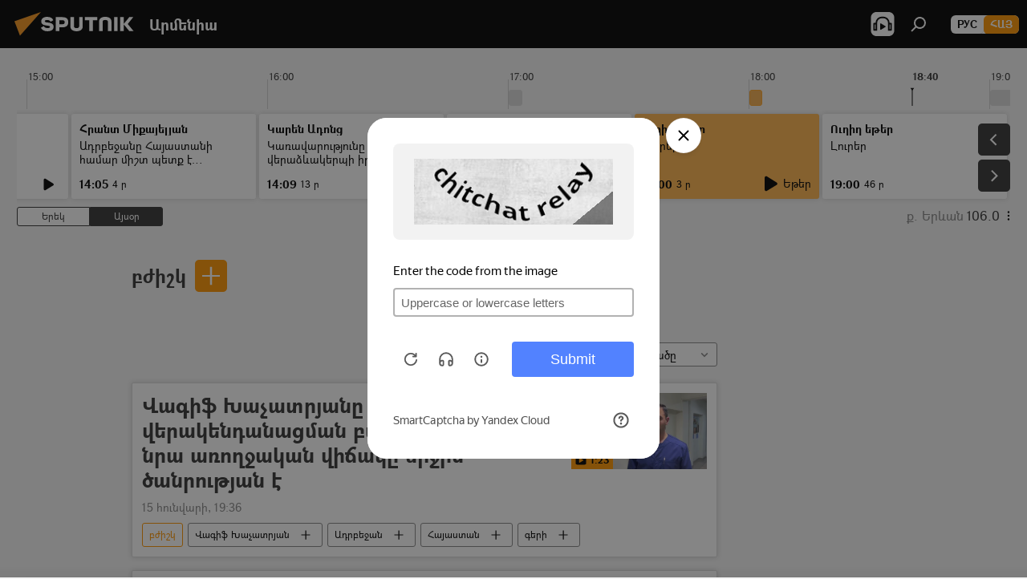

--- FILE ---
content_type: text/html; charset=utf-8
request_url: https://arm.sputniknews.ru/bjishk/
body_size: 30367
content:
<!DOCTYPE html><html lang="am" data-lang="arm" data-charset="" dir="ltr"><head prefix="og: http://ogp.me/ns# fb: http://ogp.me/ns/fb# article: http://ogp.me/ns/article#"><title>բժիշկ - Այսօրվա վերջին լուրերն ու թեմատիկ իրադարձությունները - Sputnik Արմենիա</title><meta name="description" content="Կարդալ թեմայի վերջին նորությունները բժիշկ: Վագիֆ Խաչատրյանը վերակենդանացման բաժանմունքում է, նրա առողջական վիճակը միջին ծանրության է, ՀՀ–ում պահեստազորի մինչև 35 տարեկան բժիշկների զորակոչ է հայտարարվում. դիմել է 1 քաղաքացի"><meta name="keywords" content="բժիշկ, բժիշկ Լուրեր, բժիշկ Այսօրվա լուրեր"><meta http-equiv="X-UA-Compatible" content="IE=edge,chrome=1"><meta http-equiv="Content-Type" content="text/html; charset=utf-8"><meta name="robots" content="index, follow, max-image-preview:large"><meta name="viewport" content="width=device-width, initial-scale=1.0, maximum-scale=1.0, user-scalable=yes"><meta name="HandheldFriendly" content="true"><meta name="MobileOptimzied" content="width"><meta name="referrer" content="always"><meta name="format-detection" content="telephone=no"><meta name="format-detection" content="address=no"><link rel="alternate" type="application/rss+xml" href="https://arm.sputniknews.ru/export/rss2/archive/index.xml"><link rel="canonical" href="https://arm.sputniknews.ru/bjishk/"><link rel="preconnect" href="https://cdn.am.sputniknews.ru/images/"><link rel="dns-prefetch" href="https://cdn.am.sputniknews.ru/images/"><link rel="alternate" hreflang="am" href="https://arm.sputniknews.ru/bjishk/"><link rel="alternate" hreflang="x-default" href="https://arm.sputniknews.ru/bjishk/"><link rel="apple-touch-icon" sizes="57x57" href="https://cdn.am.sputniknews.ru/i/favicon/favicon-57x57.png"><link rel="apple-touch-icon" sizes="60x60" href="https://cdn.am.sputniknews.ru/i/favicon/favicon-60x60.png"><link rel="apple-touch-icon" sizes="72x72" href="https://cdn.am.sputniknews.ru/i/favicon/favicon-72x72.png"><link rel="apple-touch-icon" sizes="76x76" href="https://cdn.am.sputniknews.ru/i/favicon/favicon-76x76.png"><link rel="apple-touch-icon" sizes="114x114" href="https://cdn.am.sputniknews.ru/i/favicon/favicon-114x114.png"><link rel="apple-touch-icon" sizes="120x120" href="https://cdn.am.sputniknews.ru/i/favicon/favicon-120x120.png"><link rel="apple-touch-icon" sizes="144x144" href="https://cdn.am.sputniknews.ru/i/favicon/favicon-144x144.png"><link rel="apple-touch-icon" sizes="152x152" href="https://cdn.am.sputniknews.ru/i/favicon/favicon-152x152.png"><link rel="apple-touch-icon" sizes="180x180" href="https://cdn.am.sputniknews.ru/i/favicon/favicon-180x180.png"><link rel="icon" type="image/png" sizes="192x192" href="https://cdn.am.sputniknews.ru/i/favicon/favicon-192x192.png"><link rel="icon" type="image/png" sizes="32x32" href="https://cdn.am.sputniknews.ru/i/favicon/favicon-32x32.png"><link rel="icon" type="image/png" sizes="96x96" href="https://cdn.am.sputniknews.ru/i/favicon/favicon-96x96.png"><link rel="icon" type="image/png" sizes="16x16" href="https://cdn.am.sputniknews.ru/i/favicon/favicon-16x16.png"><link rel="manifest" href="/project_data/manifest.json?4"><meta name="msapplication-TileColor" content="#F4F4F4"><meta name="msapplication-TileImage" content="https://cdn.am.sputniknews.ru/i/favicon/favicon-144x144.png"><meta name="theme-color" content="#F4F4F4"><link rel="shortcut icon" href="https://cdn.am.sputniknews.ru/i/favicon/favicon.ico"><meta property="fb:app_id" content="1670040439953784"><meta property="fb:pages" content="883055718395653"><meta name="analytics:lang" content="arm"><meta name="analytics:title" content="բժիշկ - Այսօրվա վերջին լուրերն ու թեմատիկ իրադարձությունները - Sputnik Արմենիա"><meta name="analytics:keyw" content="bjishk, bjishk"><meta name="analytics:rubric" content=""><meta name="analytics:tags" content="բժիշկ, բժիշկ"><meta name="analytics:site_domain" content="arm.sputniknews.ru"><meta property="og:url" content="https://arm.sputniknews.ru/bjishk/"><meta property="og:title" content="բժիշկ - Թեմայի վերաբերյալ վերջին լուրերը"><meta property="og:description" content="Թեմայի վերաբերյալ վերջին լուրերը բժիշկ: Վագիֆ Խաչատրյանը վերակենդանացման բաժանմունքում է, նրա առողջական վիճակը միջին ծանրության է,ՀՀ–ում պահեստազորի մինչև 35 տարեկան բժիշկների զորակոչ է հայտարարվում. դիմել է 1 քաղաքացի"><meta property="og:type" content="website"><meta property="og:site_name" content="Sputnik Արմենիա"><meta property="og:locale" content="am_HY"><meta property="og:image" content="https://cdn.am.sputniknews.ru/i/logo/logo-social.png"><meta property="og:image:width" content="2072"><meta name="relap-image" content="https://cdn.am.sputniknews.ru/i/logo/logo-social.png"><meta name="twitter:card" content="summary_large_image"><meta name="twitter:image" content="https://cdn.am.sputniknews.ru/i/logo/logo-social.png"><meta property="fb:pages" content="883055718395653"><link rel="preload" as="style" onload="this.onload=null;this.rel='stylesheet'" type="text/css" href="https://cdn.am.sputniknews.ru/css/libs/fonts.min.css?911eb65935"><link rel="preload" as="style" onload="this.onload=null;this.rel='stylesheet'" type="text/css" href="https://cdn.am.sputniknews.ru/css/libs/fonts_am.min.css?92463e6f"><link rel="stylesheet" type="text/css" href="https://cdn.am.sputniknews.ru/css/common.min.css?9149894256"><link rel="stylesheet" type="text/css" href="https://cdn.am.sputniknews.ru/css/radioschedule.min.css?975ce1b4d"><link rel="stylesheet" type="text/css" href="https://cdn.am.sputniknews.ru/css/rubric.min.css?99e3d9001"><script src="https://cdn.am.sputniknews.ru/min/js/dist/head.js?9c9052ef3"></script><script data-iub-purposes="1">var _paq = _paq || []; (function() {var stackDomain = window.location.hostname.split('.').reverse();var domain = stackDomain[1] + '.' + stackDomain[0];_paq.push(['setCDNMask', new RegExp('cdn(\\w+).img.'+domain)]); _paq.push(['setSiteId', 'sputnik_am']); _paq.push(['trackPageView']); _paq.push(['enableLinkTracking']); var d=document, g=d.createElement('script'), s=d.getElementsByTagName('script')[0]; g.type='text/javascript'; g.defer=true; g.async=true; g.src='//a.sputniknews.com/js/sputnik.js'; s.parentNode.insertBefore(g,s); } )();</script><script type="text/javascript" src="https://cdn.am.sputniknews.ru/min/js/libs/banners/adfx.loader.bind.js?98d724fe2"></script><script>
                (window.yaContextCb = window.yaContextCb || []).push(() => {
                    replaceOriginalAdFoxMethods();
                    window.Ya.adfoxCode.hbCallbacks = window.Ya.adfoxCode.hbCallbacks || [];
                })
            </script><script type="text/javascript">
  window._taboola = window._taboola || [];
  _taboola.push({article:'auto'});
  !function (e, f, u, i) {
    if (!document.getElementById(i)){
      e.async = 1;
      e.src = u;
      e.id = i;
      f.parentNode.insertBefore(e, f);
    }
  }(document.createElement('script'),
  document.getElementsByTagName('script')[0],
  '//cdn.taboola.com/libtrc/sputniknational-network/loader.js',
  'tb_loader_script');
  if(window.performance && typeof window.performance.mark == 'function')
    {window.performance.mark('tbl_ic');}
</script>

<!--В <head> сайта один раз добавьте код загрузчика-->
<script>window.yaContextCb = window.yaContextCb || []</script>
<script src="https://yandex.ru/ads/system/context.js" async></script></head><body id="body" data-ab="a" data-emoji="0" class="site_am m-page-tag " data-tag="bjishk"><div class="schema_org" itemscope="itemscope" itemtype="https://schema.org/WebSite"><meta itemprop="name" content="Sputnik Արմենիա"><meta itemprop="alternateName" content="Sputnik Արմենիա"><meta itemprop="description" content="Օպերատիվ և ստույգ տեղեկատվություն աշխարհում և երկրում տեղի ունեցող իրադարձությունների մասին"><a itemprop="url" href="https://arm.sputniknews.ru" title="Sputnik Արմենիա"> </a><meta itemprop="image" content="https://arm.sputniknews.ru/i/logo/logo.png"></div><div class="schema_org" itemscope="itemscope" itemtype="http://schema.org/WebPage"><a itemprop="url" href="https://arm.sputniknews.ru/bjishk/" title="բժիշկ - Այսօրվա վերջին լուրերն ու թեմատիկ իրադարձությունները - Sputnik Արմենիա"> </a><meta itemprop="mainEntityOfPage" content="https://arm.sputniknews.ru/bjishk/"><meta itemprop="name" content="բժիշկ - Այսօրվա վերջին լուրերն ու թեմատիկ իրադարձությունները - Sputnik Արմենիա"><meta itemprop="headline" content="բժիշկ - Այսօրվա վերջին լուրերն ու թեմատիկ իրադարձությունները - Sputnik Արմենիա"><meta itemprop="description" content="Կարդալ թեմայի վերջին նորությունները բժիշկ: Վագիֆ Խաչատրյանը վերակենդանացման բաժանմունքում է, նրա առողջական վիճակը միջին ծանրության է, ՀՀ–ում պահեստազորի մինչև 35 տարեկան բժիշկների զորակոչ է հայտարարվում. դիմել է 1 քաղաքացի"><meta itemprop="genre" content="Լուրեր"><meta itemprop="keywords" content="բժիշկ, բժիշկ Լուրեր, բժիշկ Այսօրվա լուրեր"></div><ul class="schema_org" itemscope="itemscope" itemtype="http://schema.org/BreadcrumbList"><li itemprop="itemListElement" itemscope="itemscope" itemtype="http://schema.org/ListItem"><meta itemprop="name" content="Sputnik Արմենիա"><meta itemprop="position" content="1"><meta itemprop="item" content="https://arm.sputniknews.ru"><a itemprop="url" href="https://arm.sputniknews.ru" title="Sputnik Արմենիա"> </a></li><li itemprop="itemListElement" itemscope="itemscope" itemtype="http://schema.org/ListItem"><meta itemprop="name" content="բժիշկ"><meta itemprop="position" content="2"><meta itemprop="item" content="https://arm.sputniknews.ru/bjishk/"><a itemprop="url" href="https://arm.sputniknews.ru/bjishk/" title="բժիշկ"> </a></li></ul><div class="page" id="page"><div id="alerts"><script type="text/template" id="alertAfterRegisterTemplate">
                    
                        <div class="auth-alert m-hidden" id="alertAfterRegister">
                            <div class="auth-alert__text">
                                <%- data.success_title %> <br />
                                <%- data.success_email_1 %>
                                <span class="m-email"></span>
                                <%- data.success_email_2 %>
                            </div>
                            <div class="auth-alert__btn">
                                <button class="form__btn m-min m-black confirmEmail">
                                    <%- data.send %>
                                </button>
                            </div>
                        </div>
                    
                </script><script type="text/template" id="alertAfterRegisterNotifyTemplate">
                    
                        <div class="auth-alert" id="alertAfterRegisterNotify">
                            <div class="auth-alert__text">
                                <%- data.golink_1 %>
                                <span class="m-email">
                                    <%- user.mail %>
                                </span>
                                <%- data.golink_2 %>
                            </div>
                            <% if (user.registerConfirmCount <= 2 ) {%>
                                <div class="auth-alert__btn">
                                    <button class="form__btn m-min m-black confirmEmail">
                                        <%- data.send %>
                                    </button>
                                </div>
                            <% } %>
                        </div>
                    
                </script></div><div class="anchor" id="anchor"><div class="header " id="header"><div class="m-relative"><div class="container m-header"><div class="header__wrap"><div class="header__name"><div class="header__logo"><a href="/" title="Sputnik Արմենիա"><svg xmlns="http://www.w3.org/2000/svg" width="176" height="44" viewBox="0 0 176 44" fill="none"><path class="chunk_1" fill-rule="evenodd" clip-rule="evenodd" d="M45.8073 18.3817C45.8073 19.5397 47.1661 19.8409 49.3281 20.0417C54.1074 20.4946 56.8251 21.9539 56.8461 25.3743C56.8461 28.7457 54.2802 30.9568 48.9989 30.9568C44.773 30.9568 42.1067 29.1496 41 26.5814L44.4695 24.5688C45.3754 25.9277 46.5334 27.0343 49.4005 27.0343C51.3127 27.0343 52.319 26.4296 52.319 25.5751C52.319 24.5665 51.6139 24.2163 48.3942 23.866C43.7037 23.3617 41.3899 22.0029 41.3899 18.5824C41.3899 15.9675 43.3511 13 48.9359 13C52.9611 13 55.6274 14.8095 56.4305 17.1746L53.1105 19.1358C53.0877 19.1012 53.0646 19.0657 53.041 19.0295C52.4828 18.1733 51.6672 16.9224 48.6744 16.9224C46.914 16.9224 45.8073 17.4758 45.8073 18.3817ZM67.4834 13.3526H59.5918V30.707H64.0279V26.0794H67.4484C72.1179 26.0794 75.0948 24.319 75.0948 19.6401C75.0854 15.3138 72.6199 13.3526 67.4834 13.3526ZM67.4834 22.206H64.0186V17.226H67.4834C69.8975 17.226 70.654 18.0291 70.654 19.6891C70.6587 21.6527 69.6524 22.206 67.4834 22.206ZM88.6994 24.7206C88.6994 26.2289 87.4924 27.0857 85.3794 27.0857C83.3178 27.0857 82.1597 26.2289 82.1597 24.7206V13.3526H77.7236V25.0264C77.7236 28.6477 80.7425 30.9615 85.4704 30.9615C89.9999 30.9615 93.1168 28.8601 93.1168 25.0264V13.3526H88.6808L88.6994 24.7206ZM136.583 13.3526H132.159V30.7023H136.583V13.3526ZM156.097 13.3526L149.215 21.9235L156.45 30.707H151.066L144.276 22.4559V30.707H139.85V13.3526H144.276V21.8021L151.066 13.3526H156.097ZM95.6874 17.226H101.221V30.707H105.648V17.226H111.181V13.3526H95.6874V17.226ZM113.49 18.7342C113.49 15.2134 116.458 13 121.085 13C125.715 13 128.888 15.0616 128.902 18.7342V30.707H124.466V18.935C124.466 17.6789 123.259 16.8734 121.146 16.8734C119.094 16.8734 117.926 17.6789 117.926 18.935V30.707H113.49V18.7342Z" fill="white"></path><path class="chunk_2" d="M41 7L14.8979 36.5862L8 18.431L41 7Z" fill="#F8961D"></path></svg></a></div><div class="header__project"><span class="header__project-title">Արմենիա</span></div></div><div class="header__controls" data-nosnippet=""><div class="share m-header" data-id="" data-url="https://arm.sputniknews.ru" data-title=""></div><div class="header__menu"><span class="header__menu-item header__menu-item-radioButton" id="radioButton" data-stream="https://nfw.ria.ru/flv/audio.aspx?ID=22152771&amp;type=mp3"><svg class="svg-icon"><use xmlns:xlink="http://www.w3.org/1999/xlink" xlink:href="/i/sprites/package/inline.svg?63#radio2"></use></svg></span><span class="header__menu-item" data-modal-open="search"><svg class="svg-icon"><use xmlns:xlink="http://www.w3.org/1999/xlink" xlink:href="/i/sprites/package/inline.svg?63#search"></use></svg></span></div><div class="switcher m-double"><div class="switcher__label"><span class="switcher__title">Հայ</span><span class="switcher__icon"><svg class="svg-icon"><use xmlns:xlink="http://www.w3.org/1999/xlink" xlink:href="/i/sprites/package/inline.svg?63#arrowDown"></use></svg></span></div><div class="switcher__dropdown"><div translate="no" class="notranslate"><div class="switcher__list"><a href="https://am.sputniknews.ru/" class="switcher__link"><span class="switcher__project">Sputnik Армения</span><span class="switcher__abbr" data-abbr="рус">рус</span></a><a href="https://arm.sputniknews.ru/" class="switcher__link m-selected"><span class="switcher__project">Sputnik Արմենիա</span><span class="switcher__abbr" data-abbr="Հայ">Հայ</span><i class="switcher__accept"><svg class="svg-icon"><use xmlns:xlink="http://www.w3.org/1999/xlink" xlink:href="/i/sprites/package/inline.svg?63#ok"></use></svg></i></a></div></div></div></div></div></div></div></div></div></div><script>var GLOBAL = GLOBAL || {}; GLOBAL.translate = {}; GLOBAL.rtl = 0; GLOBAL.lang = "arm"; GLOBAL.design = "am"; GLOBAL.charset = ""; GLOBAL.project = "sputnik_am"; GLOBAL.htmlCache = 1; GLOBAL.translate.search = {}; GLOBAL.translate.search.notFound = "Ոչինչ չի գտնվել"; GLOBAL.translate.search.stringLenght = "Որոնման համար տառեր ավելացրեք"; GLOBAL.www = "https://arm.sputniknews.ru"; GLOBAL.seo = {}; GLOBAL.seo.title = ""; GLOBAL.seo.keywords = ""; GLOBAL.seo.description = ""; GLOBAL.sock = {}; GLOBAL.sock.server = "https://cm.sputniknews.com/chat"; GLOBAL.sock.lang = "arm"; GLOBAL.sock.project = "sputnik_am"; GLOBAL.social = {}; GLOBAL.social.fbID = "1670040439953784"; GLOBAL.share = [ { name: 'twitter', mobile: false },{ name: 'telegram', mobile: false },{ name: 'odnoklassniki', mobile: false },{ name: 'messenger', mobile: true } ]; GLOBAL.csrf_token = ''; GLOBAL.search = {}; GLOBAL.auth = {}; GLOBAL.auth.status = 'error'; GLOBAL.auth.provider = ''; GLOBAL.auth.twitter = '/id/twitter/request/'; GLOBAL.auth.facebook = '/id/facebook/request/'; GLOBAL.auth.vkontakte = '/id/vkontakte/request/'; GLOBAL.auth.google = '/id/google/request/'; GLOBAL.auth.ok = '/id/ok/request/'; GLOBAL.auth.apple = '/id/apple/request/'; GLOBAL.auth.moderator = ''; GLOBAL.user = {}; GLOBAL.user.id = ""; GLOBAL.user.emailActive = ""; GLOBAL.user.registerConfirmCount = 0; GLOBAL.chat = GLOBAL.chat || {}; GLOBAL.chat.show = !!1; GLOBAL.locale = {"convertDate":{"yesterday":"\u0535\u0580\u0565\u056f","hours":{"nominative":"%{s}","genitive":"%{s}"},"minutes":{"nominative":"%{s}","genitive":"%{s}"}},"js_templates":{"unread":"Unread","you":"You","author":"Author","report":"Complain","reply":"Answer","remove":"Delete","closeall":"Close all","notifications":"Notifications","disable_twelve":"Turn off for 12 hours","new_message":"New message from Sputnik News","acc_block":"Your account has been blocked by the site administrator","acc_unblock":"Your account is unblocked by the site administrator","you_subscribe_1":"You are subscribed to the topic \"","you_subscribe_2":"\". You can manage your subscriptions in your personal account","you_received_warning_1":"You received a ","you_received_warning_2":" - th warning. Respect other members and do not break the commenting rules. After the third violation, you will be blocked for 12 hours.","block_time":"Blocking period: ","hours":" hours","forever":"forever","feedback":"Contact","my_subscriptions":"My subscriptions","rules":"Rules on commenting materials","chat":"Chat: ","chat_new_messages":"New chat messages","chat_moder_remove_1":"Your message \"","chat_moder_remove_2":"\" has been deleted by the administrator","chat_close_time_1":"No one has written in the chat for more than 12 hours, it will close in ","chat_close_time_2":" hours","chat_new_emoji_1":"New reactions ","chat_new_emoji_2":" to your post ","chat_message_reply_1":"Your comment \"","chat_message_reply_2":"\" was answered by a user","emoji_1":"Like","emoji_2":"Ha-Ha","emoji_3":"Amazing","emoji_4":"Sad","emoji_5":"Outrageous","emoji_6":"Don't like","site_subscribe_podcast":{"success":"Thank you, you are subscribed to the newsletter! You can set up or cancel a subscription in your personal account","subscribed":"You have already subscribed to this newsletter","error":"An unexpected error has occurred. Please try again later"},"radioschedule":{"live":"\u0535\u0569\u0565\u0580","minute":" \u0580"}},"smartcaptcha":{"site_key":"ysc1_Zf0zfLRI3tRHYHJpbX6EjjBcG1AhG9LV0dmZQfJu8ba04c1b"}}; GLOBAL = {...GLOBAL, ...{"subscribe":{"email":"\u0544\u0578\u0582\u057f\u0584\u0561\u0563\u0580\u0565\u0584 e-mail-\u0568","button":"\u0532\u0561\u056a\u0561\u0576\u0578\u0580\u0564\u0561\u0563\u0580\u057e\u0565\u056c","send":"\u0547\u0576\u0578\u0580\u0570\u0561\u056f\u0561\u056c\u0578\u0582\u0569\u0575\u0578\u0582\u0576, \u0562\u0561\u056a\u0561\u0576\u0578\u0580\u0564\u0561\u0563\u0580\u0578\u0582\u0569\u0575\u0578\u0582\u0576\u0568 \u0570\u0561\u057d\u057f\u0561\u057f\u0565\u056c\u0578\u0582 \u0570\u0561\u0574\u0561\u0580 \u0541\u0565\u0566 \u0570\u0572\u0578\u0582\u0574 \u057a\u0561\u0580\u0578\u0582\u0576\u0561\u056f\u0578\u0572 \u0576\u0561\u0574\u0561\u056f \u0567 \u0578\u0582\u0572\u0561\u0580\u056f\u057e\u0565\u056c","subscribe":"\u0547\u0576\u0578\u0580\u0570\u0561\u056f\u0561\u056c\u0578\u0582\u0569\u0575\u0578\u0582\u0576, \u0534\u0578\u0582\u0584 \u0562\u0561\u056a\u0561\u0576\u0578\u0580\u0564\u0561\u0563\u0580\u057e\u0565\u056c \u0565\u0584 \u0576\u0578\u0580\u0578\u0582\u0569\u0575\u0578\u0582\u0576\u0576\u0565\u0580\u056b\u0576\u0589 \u0532\u0561\u056a\u0561\u0576\u0578\u0580\u0564\u0561\u0563\u0580\u0578\u0582\u0569\u0575\u0578\u0582\u0576\u0568 \u056f\u0561\u0580\u0565\u056c\u056b \u0567 \u056f\u0561\u0580\u0563\u0561\u057e\u0578\u0580\u0565\u056c \u056f\u0561\u0574 \u0579\u0565\u0572\u0561\u0580\u056f\u0565\u056c \u0561\u0576\u0571\u0576\u0561\u056f\u0561\u0576 \u0567\u057b\u0578\u0582\u0574\u0589","confirm":"\u0534\u0578\u0582\u0584 \u0561\u0580\u0564\u0565\u0576 \u0562\u0561\u056a\u0561\u0576\u0578\u0580\u0564\u0561\u0563\u0580\u057e\u0561\u056e \u0565\u0584 \u0561\u0575\u057d \u0576\u0578\u0580\u0578\u0582\u0569\u0575\u0578\u0582\u0576\u0576\u0565\u0580\u056b\u0576","registration":{"@attributes":{"button":"\u0533\u0580\u0561\u0576\u0581\u057e\u0565\u0584"}},"social":{"@attributes":{"count":"11"},"comment":[{},{},{},{},{},{},{},{},{},{},{}]}}}}; GLOBAL.js = {}; GLOBAL.js.videoplayer = "https://cdn.am.sputniknews.ru/min/js/dist/videoplayer.js?9651130d6"; GLOBAL.userpic = "/userpic/"; GLOBAL.gmt = ""; GLOBAL.tz = "+0400"; GLOBAL.projectList = [ { title: 'Միջազգային', country: [ { title: 'Անգլերեն', url: 'https://sputnikglobe.com', flag: 'flags-INT', lang: 'International', lang2: 'English' }, ] }, { title: 'Մերձավոր Արևելք', country: [ { title: 'Արաբերեն', url: 'https://sarabic.ae/', flag: 'flags-INT', lang: 'Sputnik عربي', lang2: 'Arabic' }, { title: 'Թուրքերեն', url: 'https://anlatilaninotesi.com.tr/', flag: 'flags-TUR', lang: 'Türkiye', lang2: 'Türkçe' }, { title: 'Պարսկերեն', url: 'https://spnfa.ir/', flag: 'flags-INT', lang: 'Sputnik ایران', lang2: 'Persian' }, { title: 'Դարի', url: 'https://sputnik.af/', flag: 'flags-INT', lang: 'Sputnik افغانستان', lang2: 'Dari' }, ] }, { title: 'Լատինական Ամերիկա', country: [ { title: 'Իսպաներեն', url: 'https://noticiaslatam.lat/', flag: 'flags-INT', lang: 'Mundo', lang2: 'Español' }, { title: 'Պորտուգալերեն', url: 'https://noticiabrasil.net.br/', flag: 'flags-BRA', lang: 'Brasil', lang2: 'Português' }, ] }, { title: 'Հարավային Ասիա', country: [ { title: 'Հինդի', url: 'https://hindi.sputniknews.in', flag: 'flags-IND', lang: 'भारत', lang2: 'हिंदी' }, { title: 'Անգլերեն', url: 'https://sputniknews.in', flag: 'flags-IND', lang: 'India', lang2: 'English' }, ] }, { title: 'Արևելյան և Հարավարևելյան Ասիա', country: [ { title: 'Վիետնամերեն', url: 'https://kevesko.vn/', flag: 'flags-VNM', lang: 'Việt Nam', lang2: 'Tiếng Việt' }, { title: 'Ճապոներեն', url: 'https://sputniknews.jp/', flag: 'flags-JPN', lang: '日本', lang2: '日本語' }, { title: 'Չինարեն', url: 'https://sputniknews.cn/', flag: 'flags-CHN', lang: '中国', lang2: '中文' }, ] }, { title: 'Կենտրոնական Ասիա', country: [ { title: 'Ղազախերեն', url: 'https://sputnik.kz/', flag: 'flags-KAZ', lang: 'Қазақстан', lang2: 'Қазақ тілі' }, { title: 'Ղրղզերեն', url: 'https://sputnik.kg/', flag: 'flags-KGZ', lang: 'Кыргызстан', lang2: 'Кыргызча' }, { title: 'Ուզբեկերեն', url: 'https://oz.sputniknews.uz/', flag: 'flags-UZB', lang: 'Oʻzbekiston', lang2: 'Ўзбекча' }, { title: 'Տաջիկերեն', url: 'https://sputnik.tj/', flag: 'flags-TJK', lang: 'Тоҷикистон', lang2: 'Тоҷикӣ' }, ] }, { title: 'Աֆրիկա', country: [ { title: 'Ֆրանսերեն', url: 'https://fr.sputniknews.africa/', flag: 'flags-INT', lang: 'Afrique', lang2: 'Français' }, { title: 'Անգլերեն', url: 'https://en.sputniknews.africa', flag: 'flags-INT', lang: 'Africa', lang2: 'English' }, ] }, { title: 'Հարավային Կովկաս', country: [ { title: 'Հայերեն', url: 'https://arm.sputniknews.ru/', flag: 'flags-ARM', lang: 'Արմենիա', lang2: 'Հայերեն' }, { title: 'Աբխազերեն', url: 'https://sputnik-abkhazia.info/', flag: 'flags-ABH', lang: 'Аҧсны', lang2: 'Аҧсышәала' }, { title: 'Օսերեն', url: 'https://sputnik-ossetia.com/', flag: 'flags-OST', lang: 'Хуссар Ирыстон', lang2: 'Иронау' }, { title: 'Վրացերեն', url: 'https://sputnik-georgia.com/', flag: 'flags-GEO', lang: 'საქართველო', lang2: 'ქართული' }, { title: 'Ադրբեջաներեն', url: 'https://sputnik.az/', flag: 'flags-AZE', lang: 'Azərbaycan', lang2: 'Аzərbaycanca' }, ] }, { title: 'Եվրոպա', country: [ { title: 'Սերբերեն', url: 'https://sputnikportal.rs/', flag: 'flags-SRB', lang: 'Србиjа', lang2: 'Српски' }, { title: 'Ռուսերեն', url: 'https://lv.sputniknews.ru/', flag: 'flags-LVA', lang: 'Latvija', lang2: 'Русский' }, { title: 'Ռուսերեն', url: 'https://lt.sputniknews.ru/', flag: 'flags-LTU', lang: 'Lietuva', lang2: 'Русский' }, { title: 'Մոլդովերեն', url: 'https://md.sputniknews.com/', flag: 'flags-MDA', lang: 'Moldova', lang2: 'Moldovenească' }, { title: 'Բելառուսերեն', url: 'https://bel.sputnik.by/', flag: 'flags-BLR', lang: 'Беларусь', lang2: 'Беларускi' } ] }, ];</script><div class="wrapper"><div class="radioschedule"><div class="radioschedule__inner"><div class="radioschedule__time"><div class="radioschedule__time-scroll"><div class="radioschedule__time-list"><div class="radioschedule__time-day"><div class="radioschedule__time-line-item" style="left: 0px;">00:00</div><div class="radioschedule__time-line-item" style="left: 300px;">01:00</div><div class="radioschedule__time-line-item" style="left: 600px;">02:00</div><div class="radioschedule__time-line-item" style="left: 900px;">03:00</div><div class="radioschedule__time-line-item" style="left: 1200px;">04:00</div><div class="radioschedule__time-line-item" style="left: 1500px;">05:00</div><div class="radioschedule__time-line-item" style="left: 1800px;">06:00</div><div class="radioschedule__time-line-item" style="left: 2100px;">07:00</div><div class="radioschedule__time-line-item" style="left: 2400px;">08:00</div><div class="radioschedule__time-line-item" style="left: 2700px;">09:00</div><div class="radioschedule__time-line-item" style="left: 3000px;">10:00</div><div class="radioschedule__time-line-item" style="left: 3300px;">11:00</div><div class="radioschedule__time-line-item" style="left: 3600px;">12:00</div><div class="radioschedule__time-line-item" style="left: 3900px;">13:00</div><div class="radioschedule__time-line-item" style="left: 4200px;">14:00</div><div class="radioschedule__time-line-item" style="left: 4500px;">15:00</div><div class="radioschedule__time-line-item" style="left: 4800px;">16:00</div><div class="radioschedule__time-line-item" style="left: 5100px;">17:00</div><div class="radioschedule__time-line-item" style="left: 5400px;">18:00</div><div class="radioschedule__time-line-item" style="left: 5700px;">19:00</div><div class="radioschedule__time-line-item" style="left: 6000px;">20:00</div><div class="radioschedule__time-line-item" style="left: 6300px;">21:00</div><div class="radioschedule__time-line-item" style="left: 6600px;">22:00</div><div class="radioschedule__time-line-item" style="left: 6900px;">23:00</div><div class="radioschedule__time-list-item" data-pos="9" data-start="1768885200" data-end="1768886760" style="left: 2700.38058333333px; width: 22.9091666666667px"></div><div class="radioschedule__time-list-item" data-pos="9" data-start="1768886760" data-end="1768886880" style="left: 2828.81566666667px; width: 8.960750000000001px"></div><div class="radioschedule__time-list-item" data-pos="9" data-start="1768886880" data-end="1768888800" style="left: 2840.59983333333px; width: 154.70725px"></div><div class="radioschedule__time-list-item" data-pos="10" data-start="1768888800" data-end="1768889100" style="left: 3000.40775px; width: 22.876px"></div><div class="radioschedule__time-list-item" data-pos="10" data-start="1768889100" data-end="1768892400" style="left: 3025.79033333333px; width: 258.597583333333px"></div><div class="radioschedule__time-list-item" data-pos="11" data-start="1768892400" data-end="1768899600" style="left: 3300.373px; width: 22.8766666666667px"></div><div class="radioschedule__time-list-item" data-pos="13" data-start="1768899600" data-end="1768903200" style="left: 3900.38633333333px; width: 22.1849166666667px"></div><div class="radioschedule__time-list-item" data-pos="14" data-start="1768903200" data-end="1768914000" style="left: 4200.36725px; width: 19.2366666666667px"></div><div class="radioschedule__time-list-item" data-pos="17" data-start="1768914000" data-end="1768917600" style="left: 5100.40058333333px; width: 33.3524166666667px"></div><div class="radioschedule__time-list-item" data-pos="18" data-start="1768917600" data-end="1768921200" style="left: 5400.39491666667px; width: 31.3215833333333px"></div><div class="radioschedule__time-list-item" data-pos="19" data-start="1768921200" data-end="1768921577" style="left: 5700.40508333333px; width: 30.3799166666667px"></div></div><div class="radioschedule__time-day"><div class="radioschedule__time-line-item" style="left: 0px;">00:00</div><div class="radioschedule__time-line-item" style="left: 300px;">01:00</div><div class="radioschedule__time-line-item" style="left: 600px;">02:00</div><div class="radioschedule__time-line-item" style="left: 900px;">03:00</div><div class="radioschedule__time-line-item" style="left: 1200px;">04:00</div><div class="radioschedule__time-line-item" style="left: 1500px;">05:00</div><div class="radioschedule__time-line-item" style="left: 1800px;">06:00</div><div class="radioschedule__time-line-item" style="left: 2100px;">07:00</div><div class="radioschedule__time-line-item" style="left: 2400px;">08:00</div><div class="radioschedule__time-line-item" style="left: 2700px;">09:00</div><div class="radioschedule__time-line-item" style="left: 3000px;">10:00</div><div class="radioschedule__time-line-item" style="left: 3300px;">11:00</div><div class="radioschedule__time-line-item" style="left: 3600px;">12:00</div><div class="radioschedule__time-line-item" style="left: 3900px;">13:00</div><div class="radioschedule__time-line-item" style="left: 4200px;">14:00</div><div class="radioschedule__time-line-item" style="left: 4500px;">15:00</div><div class="radioschedule__time-line-item" style="left: 4800px;">16:00</div><div class="radioschedule__time-line-item" style="left: 5100px;">17:00</div><div class="radioschedule__time-line-item" style="left: 5400px;">18:00</div><div class="radioschedule__time-line-item" style="left: 5700px;">19:00</div><div class="radioschedule__time-line-item" style="left: 6000px;">20:00</div><div class="radioschedule__time-line-item" style="left: 6300px;">21:00</div><div class="radioschedule__time-line-item" style="left: 6600px;">22:00</div><div class="radioschedule__time-line-item" style="left: 6900px;">23:00</div><div class="radioschedule__time-list-item" data-pos="9" data-start="1768971600" data-end="1768973520" style="left: 2700.38116666667px; width: 19.8115833333333px"></div><div class="radioschedule__time-list-item" data-pos="9" data-start="1768973520" data-end="1768973760" style="left: 2858.58133333333px; width: 18.9033333333333px"></div><div class="radioschedule__time-list-item" data-pos="9" data-start="1768973760" data-end="1768975200" style="left: 2881.12625px; width: 108.934583333333px"></div><div class="radioschedule__time-list-item" data-pos="10" data-start="1768975200" data-end="1768975500" style="left: 3000.1515px; width: 20.6326666666667px"></div><div class="radioschedule__time-list-item" data-pos="10" data-start="1768975500" data-end="1768978800" style="left: 3022.54083333333px; width: 276.140916666667px"></div><div class="radioschedule__time-list-item" data-pos="11" data-start="1768978800" data-end="1768986000" style="left: 3300.18683333333px; width: 19.55825px"></div><div class="radioschedule__time-list-item" data-pos="13" data-start="1768986000" data-end="1768986300" style="left: 3900.38791666667px; width: 19.7815px"></div><div class="radioschedule__time-list-item" data-pos="13" data-start="1768986300" data-end="1768986780" style="left: 3923.9295px; width: 35.5829166666667px"></div><div class="radioschedule__time-list-item" data-pos="13" data-start="1768986780" data-end="1768986900" style="left: 3964.14125px; width: 7.105083333333333px"></div><div class="radioschedule__time-list-item" data-pos="13" data-start="1768986900" data-end="1768989600" style="left: 3976.20116666667px; width: 34.981px"></div><div class="radioschedule__time-list-item" data-pos="14" data-start="1768989600" data-end="1768989900" style="left: 4200.42966666667px; width: 18.2258333333333px"></div><div class="radioschedule__time-list-item" data-pos="14" data-start="1768989900" data-end="1768990140" style="left: 4223.38308333333px; width: 20.9833333333333px"></div><div class="radioschedule__time-list-item" data-pos="14" data-start="1768990140" data-end="1769000400" style="left: 4246.9715px; width: 66.49025px"></div><div class="radioschedule__time-list-item" data-pos="17" data-start="1769000400" data-end="1769004000" style="left: 5100.40008333333px; width: 16.5225px"></div><div class="radioschedule__time-list-item" data-pos="18" data-start="1769004000" data-end="1769007600" style="left: 5400.37866666667px; width: 15.12575px"></div><div class="radioschedule__time-list-item" data-pos="19" data-start="1769007600" data-end="1769010389" style="left: 5700.39308333333px; width: 231.438833333333px"></div></div></div></div></div><div class="radioschedule__list"><div class="radioschedule__list-scroll"><div class="radioschedule__list-inner"><div class="radioschedule__item" data-day="1" data-start="1768885200"><div class="radioschedule__item-category">Ուղիղ եթեր</div><div class="radioschedule__item-title"><a href="/20260120/97912284.html">Լուրեր</a></div><div class="radioschedule__item-time"><span>09:00</span><div class="radioschedule__item-duration">5 ր</div></div><div class="radioschedule__item-player"><div class="radioschedule__player" data-media="https://nfw.ria.ru/flv/file.aspx?type=mp3hi&amp;ID=46033239"><span><svg class="svg-icon"><use xmlns:xlink="http://www.w3.org/1999/xlink" xlink:href="/i/sprites/package/inline.svg?63#play_filled"></use></svg></span><span><svg class="svg-icon"><use xmlns:xlink="http://www.w3.org/1999/xlink" xlink:href="/i/sprites/package/inline.svg?63#pause_small"></use></svg></span></div></div></div><div class="radioschedule__item" data-day="1" data-start="1768886760"><div class="radioschedule__item-category">Ուղիղ եթեր</div><div class="radioschedule__item-title"><a href="/20260120/97912770.html">Մամուլի տեսություն</a></div><div class="radioschedule__item-time"><span>09:26</span><div class="radioschedule__item-duration">2 ր</div></div><div class="radioschedule__item-player"><div class="radioschedule__player" data-media="https://nfw.ria.ru/flv/file.aspx?type=mp3hi&amp;ID=33326093"><span><svg class="svg-icon"><use xmlns:xlink="http://www.w3.org/1999/xlink" xlink:href="/i/sprites/package/inline.svg?63#play_filled"></use></svg></span><span><svg class="svg-icon"><use xmlns:xlink="http://www.w3.org/1999/xlink" xlink:href="/i/sprites/package/inline.svg?63#pause_small"></use></svg></span></div></div></div><div class="radioschedule__item" data-day="1" data-start="1768886880"><div class="radioschedule__item-category">Ուղիղ եթեր</div><div class="radioschedule__item-title"><a href="/20260120/97914156.html">Ուրիշ նորություններ</a></div><div class="radioschedule__item-time"><span>09:28</span><div class="radioschedule__item-duration">31 ր</div></div><div class="radioschedule__item-player"><div class="radioschedule__player" data-media="https://nfw.ria.ru/flv/file.aspx?type=mp3hi&amp;ID=33978643"><span><svg class="svg-icon"><use xmlns:xlink="http://www.w3.org/1999/xlink" xlink:href="/i/sprites/package/inline.svg?63#play_filled"></use></svg></span><span><svg class="svg-icon"><use xmlns:xlink="http://www.w3.org/1999/xlink" xlink:href="/i/sprites/package/inline.svg?63#pause_small"></use></svg></span></div></div></div><div class="radioschedule__item" data-day="1" data-start="1768888800"><div class="radioschedule__item-category">Ուղիղ եթեր</div><div class="radioschedule__item-title"><a href="/20260120/97914584.html">Լուրեր</a></div><div class="radioschedule__item-time"><span>10:00</span><div class="radioschedule__item-duration">5 ր</div></div><div class="radioschedule__item-player"><div class="radioschedule__player" data-media="https://nfw.ria.ru/flv/file.aspx?type=mp3hi&amp;ID=58737748"><span><svg class="svg-icon"><use xmlns:xlink="http://www.w3.org/1999/xlink" xlink:href="/i/sprites/package/inline.svg?63#play_filled"></use></svg></span><span><svg class="svg-icon"><use xmlns:xlink="http://www.w3.org/1999/xlink" xlink:href="/i/sprites/package/inline.svg?63#pause_small"></use></svg></span></div></div></div><div class="radioschedule__item" data-day="1" data-start="1768889100"><div class="radioschedule__item-category">Ուղիղ եթեր</div><div class="radioschedule__item-title"><a href="/20260120/97916406.html">Ուրիշ նորություններ</a></div><div class="radioschedule__item-time"><span>10:05</span><div class="radioschedule__item-duration">52 ր</div></div><div class="radioschedule__item-player"><div class="radioschedule__player" data-media="https://nfw.ria.ru/flv/file.aspx?type=mp3hi&amp;ID=56643809"><span><svg class="svg-icon"><use xmlns:xlink="http://www.w3.org/1999/xlink" xlink:href="/i/sprites/package/inline.svg?63#play_filled"></use></svg></span><span><svg class="svg-icon"><use xmlns:xlink="http://www.w3.org/1999/xlink" xlink:href="/i/sprites/package/inline.svg?63#pause_small"></use></svg></span></div></div></div><div class="radioschedule__item" data-day="1" data-start="1768892400"><div class="radioschedule__item-category">Ուղիղ եթեր</div><div class="radioschedule__item-title"><a href="/20260120/97917148.html">Լուրեր</a></div><div class="radioschedule__item-time"><span>11:00</span><div class="radioschedule__item-duration">5 ր</div></div><div class="radioschedule__item-player"><div class="radioschedule__player" data-media="https://nfw.ria.ru/flv/file.aspx?type=mp3hi&amp;ID=63639802"><span><svg class="svg-icon"><use xmlns:xlink="http://www.w3.org/1999/xlink" xlink:href="/i/sprites/package/inline.svg?63#play_filled"></use></svg></span><span><svg class="svg-icon"><use xmlns:xlink="http://www.w3.org/1999/xlink" xlink:href="/i/sprites/package/inline.svg?63#pause_small"></use></svg></span></div></div></div><div class="radioschedule__item" data-day="1" data-start="1768899600"><div class="radioschedule__item-category">Ուղիղ եթեր</div><div class="radioschedule__item-title"><a href="/20260120/97926823.html">Լուրեր</a></div><div class="radioschedule__item-time"><span>13:00</span><div class="radioschedule__item-duration">5 ր</div></div><div class="radioschedule__item-player"><div class="radioschedule__player" data-media="https://nfw.ria.ru/flv/file.aspx?type=mp3hi&amp;ID=3324606"><span><svg class="svg-icon"><use xmlns:xlink="http://www.w3.org/1999/xlink" xlink:href="/i/sprites/package/inline.svg?63#play_filled"></use></svg></span><span><svg class="svg-icon"><use xmlns:xlink="http://www.w3.org/1999/xlink" xlink:href="/i/sprites/package/inline.svg?63#pause_small"></use></svg></span></div></div></div><div class="radioschedule__item" data-day="1" data-start="1768903200"><div class="radioschedule__item-category">Ուղիղ եթեր</div><div class="radioschedule__item-title"><a href="/20260120/97931525.html">Լուրեր</a></div><div class="radioschedule__item-time"><span>14:00</span><div class="radioschedule__item-duration">4 ր</div></div><div class="radioschedule__item-player"><div class="radioschedule__player" data-media="https://nfw.ria.ru/flv/file.aspx?type=mp3hi&amp;ID=94474116"><span><svg class="svg-icon"><use xmlns:xlink="http://www.w3.org/1999/xlink" xlink:href="/i/sprites/package/inline.svg?63#play_filled"></use></svg></span><span><svg class="svg-icon"><use xmlns:xlink="http://www.w3.org/1999/xlink" xlink:href="/i/sprites/package/inline.svg?63#pause_small"></use></svg></span></div></div></div><div class="radioschedule__item" data-day="1" data-start="1768914000"><div class="radioschedule__item-category">Ուղիղ եթեր</div><div class="radioschedule__item-title"><a href="/20260120/97938679.html">Լուրեր</a></div><div class="radioschedule__item-time"><span>17:00</span><div class="radioschedule__item-duration">7 ր</div></div><div class="radioschedule__item-player"><div class="radioschedule__player" data-media="https://nfw.ria.ru/flv/file.aspx?type=mp3hi&amp;ID=48218916"><span><svg class="svg-icon"><use xmlns:xlink="http://www.w3.org/1999/xlink" xlink:href="/i/sprites/package/inline.svg?63#play_filled"></use></svg></span><span><svg class="svg-icon"><use xmlns:xlink="http://www.w3.org/1999/xlink" xlink:href="/i/sprites/package/inline.svg?63#pause_small"></use></svg></span></div></div></div><div class="radioschedule__item" data-day="1" data-start="1768917600"><div class="radioschedule__item-category">Ուղիղ եթեր</div><div class="radioschedule__item-title"><a href="/20260120/97941205.html">Լուրեր</a></div><div class="radioschedule__item-time"><span>18:00</span><div class="radioschedule__item-duration">6 ր</div></div><div class="radioschedule__item-player"><div class="radioschedule__player" data-media="https://nfw.ria.ru/flv/file.aspx?type=mp3hi&amp;ID=43479992"><span><svg class="svg-icon"><use xmlns:xlink="http://www.w3.org/1999/xlink" xlink:href="/i/sprites/package/inline.svg?63#play_filled"></use></svg></span><span><svg class="svg-icon"><use xmlns:xlink="http://www.w3.org/1999/xlink" xlink:href="/i/sprites/package/inline.svg?63#pause_small"></use></svg></span></div></div></div><div class="radioschedule__item" data-day="1" data-start="1768921200"><div class="radioschedule__item-category">Ուղիղ եթեր</div><div class="radioschedule__item-title"><a href="/20260120/97943595.html">Լուրեր</a></div><div class="radioschedule__item-time"><span>19:00</span><div class="radioschedule__item-duration">6 ր</div></div><div class="radioschedule__item-player"><div class="radioschedule__player" data-media="https://nfw.ria.ru/flv/file.aspx?type=mp3hi&amp;ID=18574088"><span><svg class="svg-icon"><use xmlns:xlink="http://www.w3.org/1999/xlink" xlink:href="/i/sprites/package/inline.svg?63#play_filled"></use></svg></span><span><svg class="svg-icon"><use xmlns:xlink="http://www.w3.org/1999/xlink" xlink:href="/i/sprites/package/inline.svg?63#pause_small"></use></svg></span></div></div></div><div class="radioschedule__item" data-day="0" data-start="1768971600"><div class="radioschedule__item-category">Ուղիղ եթեր</div><div class="radioschedule__item-title"><a href="/20260121/97952794.html">Լուրեր</a></div><div class="radioschedule__item-time"><span>09:00</span><div class="radioschedule__item-duration">4 ր</div></div><div class="radioschedule__item-player"><div class="radioschedule__player" data-media="https://nfw.ria.ru/flv/file.aspx?type=mp3hi&amp;ID=39419857"><span><svg class="svg-icon"><use xmlns:xlink="http://www.w3.org/1999/xlink" xlink:href="/i/sprites/package/inline.svg?63#play_filled"></use></svg></span><span><svg class="svg-icon"><use xmlns:xlink="http://www.w3.org/1999/xlink" xlink:href="/i/sprites/package/inline.svg?63#pause_small"></use></svg></span></div></div></div><div class="radioschedule__item" data-day="0" data-start="1768973520"><div class="radioschedule__item-category">Ուղիղ եթեր</div><div class="radioschedule__item-title"><a href="/20260121/97953509.html">Մամուլի տեսություն</a></div><div class="radioschedule__item-time"><span>09:32</span><div class="radioschedule__item-duration">4 ր</div></div><div class="radioschedule__item-player"><div class="radioschedule__player" data-media="https://nfw.ria.ru/flv/file.aspx?type=mp3hi&amp;ID=71936058"><span><svg class="svg-icon"><use xmlns:xlink="http://www.w3.org/1999/xlink" xlink:href="/i/sprites/package/inline.svg?63#play_filled"></use></svg></span><span><svg class="svg-icon"><use xmlns:xlink="http://www.w3.org/1999/xlink" xlink:href="/i/sprites/package/inline.svg?63#pause_small"></use></svg></span></div></div></div><div class="radioschedule__item" data-day="0" data-start="1768973760"><div class="radioschedule__item-category">Ուղիղ եթեր</div><div class="radioschedule__item-title"><a href="/20260121/97954642.html">Ուրիշ նորություններ</a></div><div class="radioschedule__item-time"><span>09:36</span><div class="radioschedule__item-duration">22 ր</div></div><div class="radioschedule__item-player"><div class="radioschedule__player" data-media="https://nfw.ria.ru/flv/file.aspx?type=mp3hi&amp;ID=2549858"><span><svg class="svg-icon"><use xmlns:xlink="http://www.w3.org/1999/xlink" xlink:href="/i/sprites/package/inline.svg?63#play_filled"></use></svg></span><span><svg class="svg-icon"><use xmlns:xlink="http://www.w3.org/1999/xlink" xlink:href="/i/sprites/package/inline.svg?63#pause_small"></use></svg></span></div></div></div><div class="radioschedule__item" data-day="0" data-start="1768975200"><div class="radioschedule__item-category">Ուղիղ եթեր</div><div class="radioschedule__item-title"><a href="/20260121/97955028.html">Լուրեր</a></div><div class="radioschedule__item-time"><span>10:00</span><div class="radioschedule__item-duration">4 ր</div></div><div class="radioschedule__item-player"><div class="radioschedule__player" data-media="https://nfw.ria.ru/flv/file.aspx?type=mp3hi&amp;ID=78198190"><span><svg class="svg-icon"><use xmlns:xlink="http://www.w3.org/1999/xlink" xlink:href="/i/sprites/package/inline.svg?63#play_filled"></use></svg></span><span><svg class="svg-icon"><use xmlns:xlink="http://www.w3.org/1999/xlink" xlink:href="/i/sprites/package/inline.svg?63#pause_small"></use></svg></span></div></div></div><div class="radioschedule__item" data-day="0" data-start="1768975500"><div class="radioschedule__item-category">Ուղիղ եթեր</div><div class="radioschedule__item-title"><a href="/20260121/97958816.html">Ուրիշ նորություններ</a></div><div class="radioschedule__item-time"><span>10:05</span><div class="radioschedule__item-duration">55 ր</div></div><div class="radioschedule__item-player"><div class="radioschedule__player" data-media="https://nfw.ria.ru/flv/file.aspx?type=mp3hi&amp;ID=10796455"><span><svg class="svg-icon"><use xmlns:xlink="http://www.w3.org/1999/xlink" xlink:href="/i/sprites/package/inline.svg?63#play_filled"></use></svg></span><span><svg class="svg-icon"><use xmlns:xlink="http://www.w3.org/1999/xlink" xlink:href="/i/sprites/package/inline.svg?63#pause_small"></use></svg></span></div></div></div><div class="radioschedule__item" data-day="0" data-start="1768978800"><div class="radioschedule__item-category">Ուղիղ եթեր</div><div class="radioschedule__item-title"><a href="/20260121/97960059.html">Լուրեր</a></div><div class="radioschedule__item-time"><span>11:00</span><div class="radioschedule__item-duration">4 ր</div></div><div class="radioschedule__item-player"><div class="radioschedule__player" data-media="https://nfw.ria.ru/flv/file.aspx?type=mp3hi&amp;ID=45569551"><span><svg class="svg-icon"><use xmlns:xlink="http://www.w3.org/1999/xlink" xlink:href="/i/sprites/package/inline.svg?63#play_filled"></use></svg></span><span><svg class="svg-icon"><use xmlns:xlink="http://www.w3.org/1999/xlink" xlink:href="/i/sprites/package/inline.svg?63#pause_small"></use></svg></span></div></div></div><div class="radioschedule__item" data-day="0" data-start="1768986000"><div class="radioschedule__item-category">Ուղիղ եթեր</div><div class="radioschedule__item-title"><a href="/20260121/97969444.html">Լուրեր</a></div><div class="radioschedule__item-time"><span>13:00</span><div class="radioschedule__item-duration">4 ր</div></div><div class="radioschedule__item-player"><div class="radioschedule__player" data-media="https://nfw.ria.ru/flv/file.aspx?type=mp3hi&amp;ID=85883890"><span><svg class="svg-icon"><use xmlns:xlink="http://www.w3.org/1999/xlink" xlink:href="/i/sprites/package/inline.svg?63#play_filled"></use></svg></span><span><svg class="svg-icon"><use xmlns:xlink="http://www.w3.org/1999/xlink" xlink:href="/i/sprites/package/inline.svg?63#pause_small"></use></svg></span></div></div></div><div class="radioschedule__item" data-day="0" data-start="1768986300"><div class="radioschedule__item-category">Վահե Հովհաննիսյան</div><div class="radioschedule__item-title">Սա մի փոքր խիզախ քայլ է, որից հանրությունը չպետք է զայրանա. Վահե Հովհաննիսյան</div><div class="radioschedule__item-time"><span>13:05</span><div class="radioschedule__item-duration">7 ր</div></div></div><div class="radioschedule__item" data-day="0" data-start="1768986780"><div class="radioschedule__item-category">Գեղամ Մանուկյան</div><div class="radioschedule__item-title">Անկախ Ալեն Սիմոնյանի ցանկությունից ՀՅԴ–ն կմնա, կգործի և կհաղթի. Գեղամ Մանուկյան</div><div class="radioschedule__item-time"><span>13:13</span><div class="radioschedule__item-duration">2 ր</div></div></div><div class="radioschedule__item" data-day="0" data-start="1768986900"><div class="radioschedule__item-category">Վազգեն Պետրոսյան</div><div class="radioschedule__item-title">Արտաքին ռիսկերն այդպես չեն գնահատվում. Վազգեն Պետրոսյան</div><div class="radioschedule__item-time"><span>13:15</span><div class="radioschedule__item-duration">7 ր</div></div></div><div class="radioschedule__item" data-day="0" data-start="1768989600"><div class="radioschedule__item-category">Ուղիղ եթեր</div><div class="radioschedule__item-title"><a href="/20260121/97971521.html">Լուրեր</a></div><div class="radioschedule__item-time"><span>14:00</span><div class="radioschedule__item-duration">4 ր</div></div><div class="radioschedule__item-player"><div class="radioschedule__player" data-media="https://nfw.ria.ru/flv/file.aspx?type=mp3hi&amp;ID=5180878"><span><svg class="svg-icon"><use xmlns:xlink="http://www.w3.org/1999/xlink" xlink:href="/i/sprites/package/inline.svg?63#play_filled"></use></svg></span><span><svg class="svg-icon"><use xmlns:xlink="http://www.w3.org/1999/xlink" xlink:href="/i/sprites/package/inline.svg?63#pause_small"></use></svg></span></div></div></div><div class="radioschedule__item" data-day="0" data-start="1768989900"><div class="radioschedule__item-category">Հրանտ Միքայելյան</div><div class="radioschedule__item-title">Ադրբեջանը Հայաստանի համար միշտ պետք է դիտարկվի որպես երկրորդական ճանապարհ. Հրանտ Միքայելյան</div><div class="radioschedule__item-time"><span>14:05</span><div class="radioschedule__item-duration">4 ր</div></div></div><div class="radioschedule__item" data-day="0" data-start="1768990140"><div class="radioschedule__item-category">Կարեն Ադոնց</div><div class="radioschedule__item-title">Կառավարությունը պետք է վերաձևակերպի իր լոգիստիկ հնարավորությունները. Կարեն Ադոնց</div><div class="radioschedule__item-time"><span>14:09</span><div class="radioschedule__item-duration">13 ր</div></div></div><div class="radioschedule__item" data-day="0" data-start="1769000400"><div class="radioschedule__item-category">Ուղիղ եթեր</div><div class="radioschedule__item-title"><a href="/20260121/97976827.html">Լուրեր</a></div><div class="radioschedule__item-time"><span>17:00</span><div class="radioschedule__item-duration">4 ր</div></div><div class="radioschedule__item-player"><div class="radioschedule__player" data-media="https://nfw.ria.ru/flv/file.aspx?type=mp3hi&amp;ID=57484030"><span><svg class="svg-icon"><use xmlns:xlink="http://www.w3.org/1999/xlink" xlink:href="/i/sprites/package/inline.svg?63#play_filled"></use></svg></span><span><svg class="svg-icon"><use xmlns:xlink="http://www.w3.org/1999/xlink" xlink:href="/i/sprites/package/inline.svg?63#pause_small"></use></svg></span></div></div></div><div class="radioschedule__item" data-day="0" data-start="1769004000"><div class="radioschedule__item-category">Ուղիղ եթեր</div><div class="radioschedule__item-title"><a href="/20260121/97980037.html">Լուրեր</a></div><div class="radioschedule__item-time"><span>18:00</span><div class="radioschedule__item-duration">3 ր</div></div><div class="radioschedule__item-player"><div class="radioschedule__player" data-media="https://nfw.ria.ru/flv/file.aspx?type=mp3hi&amp;ID=8245325"><span><svg class="svg-icon"><use xmlns:xlink="http://www.w3.org/1999/xlink" xlink:href="/i/sprites/package/inline.svg?63#play_filled"></use></svg></span><span><svg class="svg-icon"><use xmlns:xlink="http://www.w3.org/1999/xlink" xlink:href="/i/sprites/package/inline.svg?63#pause_small"></use></svg></span></div></div></div><div class="radioschedule__item" data-day="0" data-start="1769007600"><div class="radioschedule__item-category">Ուղիղ եթեր</div><div class="radioschedule__item-title">Լուրեր</div><div class="radioschedule__item-time"><span>19:00</span><div class="radioschedule__item-duration">46 ր</div></div></div></div></div></div><div class="radioschedule__list-nav"><button class="radioschedule__list-nav-button radioschedule__list-nav-prev m-active"><svg class="svg-icon"><use xmlns:xlink="http://www.w3.org/1999/xlink" xlink:href="/i/sprites/package/inline.svg?63#arrowLeft_M"></use></svg></button><button class="radioschedule__list-nav-button radioschedule__list-nav-next m-active"><svg class="svg-icon"><use xmlns:xlink="http://www.w3.org/1999/xlink" xlink:href="/i/sprites/package/inline.svg?63#arrowRight_M"></use></svg></button></div></div><div class="radioschedule__nav"><span data-pos="1">Երեկ</span><span data-pos="2">Այսօր</span></div><div class="radioschedule__playnow"><div class="radioschedule__playnow-live">Եթեր</div><div class="radioschedule__playnow-now"><span class="radioschedule__playnow-now-ico"><svg class="svg-icon"><use xmlns:xlink="http://www.w3.org/1999/xlink" xlink:href="/i/sprites/package/inline.svg?63#pause_small"></use></svg></span><span class="radioschedule__playnow-now-text"></span></div></div><div class="radioschedule__fm"><div class="radioschedule__fm-item-active">ք. Երևան<span>106.0</span></div><div class="radioschedule__fm-more"><svg class="svg-icon"><use xmlns:xlink="http://www.w3.org/1999/xlink" xlink:href="/i/sprites/package/inline.svg?63#more"></use></svg></div><div class="radioschedule__fm-popup"><div class="radioschedule__fm-item" data-id="1">ք. Երևան<span>106.0</span></div><div class="radioschedule__fm-item" data-id="2">ք. Գյումրի<span>90.1</span></div></div></div></div><div class="container m-content"><div class="layout"><div class="content"><div class="caption"><div class="rubric__filter"><h1 class="rubric__filter-list"><span class="tag__title m-single" data-sid="bjishk"><a href="/bjishk/" class="tag__title-text" title="բժիշկ">բժիշկ</a><span class="tag__title-delete"> <svg class="svg-icon"><use xmlns:xlink="http://www.w3.org/1999/xlink" xlink:href="/i/sprites/package/inline.svg?63#close"></use></svg></span></span></h1><div class="tag__add"><input type="text" class="tag__add-input"><div class="tag__add-suggest"><ul class="suggest__list m-dropdown"></ul></div><div class="tag__add-btn"><svg class="svg-icon"><use xmlns:xlink="http://www.w3.org/1999/xlink" xlink:href="/i/sprites/package/inline.svg?63#plus"></use></svg></div></div></div><div class="rubric__information"><div class="rubric__description"></div><div class="rubric__image"></div></div><div class="rubric__controls"><div class="counter "><span></span> Հոդվածներ</div><div class="rubric__datapicker"><span class="rubric__datapicker-text">Ընտրել ժամանակահատվածը</span><span class="rubric__datapicker-icon"><svg class="svg-icon"><use xmlns:xlink="http://www.w3.org/1999/xlink" xlink:href="/i/sprites/package/inline.svg?63#arrowDown"></use></svg></span></div></div></div><div class="list list-tag" itemscope="" itemtype="http://schema.org/ItemList" data-tags="1"><div class="list__item  " data-tags="1"><span class="schema_org" itemprop="itemListElement" itemscope="" itemtype="http://schema.org/ListItem"><meta itemprop="position" content="1"><a itemprop="url" href="https://arm.sputniknews.ru/20260115/vagif-khachatrjany-verakendanacman-bazhanmunqum-e-nra-arvoghjakan-vitshaky-mijin-tsanrutjan-e-97796089.html" title="Վագիֆ Խաչատրյանը վերակենդանացման բաժանմունքում է, նրա առողջական վիճակը միջին ծանրության է"> </a><meta itemprop="name" content="Վագիֆ Խաչատրյանը վերակենդանացման բաժանմունքում է, նրա առողջական վիճակը միջին ծանրության է"></span><div class="list__content"><a href="/20260115/vagif-khachatrjany-verakendanacman-bazhanmunqum-e-nra-arvoghjakan-vitshaky-mijin-tsanrutjan-e-97796089.html" class="list__title" title="Վագիֆ Խաչատրյանը վերակենդանացման բաժանմունքում է, նրա առողջական վիճակը միջին ծանրության է">Վագիֆ Խաչատրյանը վերակենդանացման բաժանմունքում է, նրա առողջական վիճակը միջին ծանրության է</a><div class="list__image"><a href="/20260115/vagif-khachatrjany-verakendanacman-bazhanmunqum-e-nra-arvoghjakan-vitshaky-mijin-tsanrutjan-e-97796089.html" title="Վագիֆ Խաչատրյանը վերակենդանացման բաժանմունքում է, նրա առողջական վիճակը միջին ծանրության է"><picture><source media="(min-width: 480px)" media-type="ar16x9" srcset="https://cdn.am.sputniknews.ru/img/07ea/01/0f/97794434_0:0:1280:720_436x0_80_0_0_aaf185a821a28252984d8956399014df.jpg.webp"></source><source media="(min-width: 375px)" media-type="ar4x3" srcset="https://cdn.am.sputniknews.ru/img/07ea/01/0f/97794434_271:0:1231:720_186x0_80_0_0_c16fe8b5c1e62af921fe4b6914e61b2c.jpg.webp"></source><source media="(min-width: 0px)" media-type="ar1x1" srcset="https://cdn.am.sputniknews.ru/img/07ea/01/0f/97794434_391:0:1111:720_140x0_80_0_0_d10a8d6f562657e5d2a6c38d9822a19d.jpg.webp"></source><img media-type="ar16x9" data-source-sid="sputnik_video" alt="Эдуард Петросян, заведующий службой реанимации и интенсивной терапии МЦ Норк-Мараш, о состоянии Вагифа Хачатряна - Sputnik Արմենիա" title="Эдуард Петросян, заведующий службой реанимации и интенсивной терапии МЦ Норк-Мараш, о состоянии Вагифа Хачатряна" class="responsive_img m-list-img" src="https://cdn.am.sputniknews.ru/img/07ea/01/0f/97794434_0:0:1280:720_600x0_80_0_0_61bcfee6b2b36df66d89929a425efa50.jpg.webp" data-responsive480="https://cdn.am.sputniknews.ru/img/07ea/01/0f/97794434_0:0:1280:720_436x0_80_0_0_aaf185a821a28252984d8956399014df.jpg.webp" data-responsive375="https://cdn.am.sputniknews.ru/img/07ea/01/0f/97794434_271:0:1231:720_186x0_80_0_0_c16fe8b5c1e62af921fe4b6914e61b2c.jpg.webp" data-responsive0="https://cdn.am.sputniknews.ru/img/07ea/01/0f/97794434_391:0:1111:720_140x0_80_0_0_d10a8d6f562657e5d2a6c38d9822a19d.jpg.webp"></picture><span class="list__image-holder"><span class="list__image-icon"><svg class="svg-icon"><use xmlns:xlink="http://www.w3.org/1999/xlink" xlink:href="/i/sprites/package/inline.svg?63#videoFill"></use></svg></span><i>1:23</i></span></a></div></div><div class="list__info"><div class="list__date " data-unixtime="1768491409"><span class="date">15 հունվարի, 19:36</span></div></div><div class="list__controls" data-tags="1"><ul class="tags m-line"><li class="tag m-active " data-sid="bjishk" data-type="tag"><a href="/bjishk/" class="tag__text" title="բժիշկ">բժիշկ</a></li><li class="tag  " data-sid="person_vagif-khachatrjan" data-type="tag"><a href="/person_vagif-khachatrjan/" class="tag__text" title="Վագիֆ Խաչատրյան">Վագիֆ Խաչատրյան</a><span class="tag__icon"><svg class="svg-icon"><use xmlns:xlink="http://www.w3.org/1999/xlink" xlink:href="/i/sprites/package/inline.svg?63#plus"></use></svg></span></li><li class="tag  " data-sid="geo_geografia_adrbejan" data-type="tag"><a href="/geo_geografia_adrbejan/" class="tag__text" title="Ադրբեջան">Ադրբեջան</a><span class="tag__icon"><svg class="svg-icon"><use xmlns:xlink="http://www.w3.org/1999/xlink" xlink:href="/i/sprites/package/inline.svg?63#plus"></use></svg></span></li><li class="tag  " data-sid="armenia" data-type="tag"><a href="/armenia/" class="tag__text" title="Հայաստան">Հայաստան</a><span class="tag__icon"><svg class="svg-icon"><use xmlns:xlink="http://www.w3.org/1999/xlink" xlink:href="/i/sprites/package/inline.svg?63#plus"></use></svg></span></li><li class="tag  " data-sid="geri" data-type="tag"><a href="/geri/" class="tag__text" title="գերի">գերի</a><span class="tag__icon"><svg class="svg-icon"><use xmlns:xlink="http://www.w3.org/1999/xlink" xlink:href="/i/sprites/package/inline.svg?63#plus"></use></svg></span></li></ul><div class="list__tags-more">Եվս <span>3</span></div></div></div><div class="list__item  " data-tags="1"><span class="schema_org" itemprop="itemListElement" itemscope="" itemtype="http://schema.org/ListItem"><meta itemprop="position" content="2"><a itemprop="url" href="https://arm.sputniknews.ru/20260108/hhum-pahestazvori-minchev-35-tarekan-bzhishkneri-zvorakvoch-e-hajtararvum-dimel-e-1-qaghaqaci-97559058.html" title="ՀՀ–ում պահեստազորի մինչև 35 տարեկան բժիշկների զորակոչ է հայտարարվում. դիմել է 1 քաղաքացի"> </a><meta itemprop="name" content="ՀՀ–ում պահեստազորի մինչև 35 տարեկան բժիշկների զորակոչ է հայտարարվում. դիմել է 1 քաղաքացի"></span><div class="list__content"><a href="/20260108/hhum-pahestazvori-minchev-35-tarekan-bzhishkneri-zvorakvoch-e-hajtararvum-dimel-e-1-qaghaqaci-97559058.html" class="list__title" title="ՀՀ–ում պահեստազորի մինչև 35 տարեկան բժիշկների զորակոչ է հայտարարվում. դիմել է 1 քաղաքացի">ՀՀ–ում պահեստազորի մինչև 35 տարեկան բժիշկների զորակոչ է հայտարարվում. դիմել է 1 քաղաքացի</a><div class="list__image"><a href="/20260108/hhum-pahestazvori-minchev-35-tarekan-bzhishkneri-zvorakvoch-e-hajtararvum-dimel-e-1-qaghaqaci-97559058.html" title="ՀՀ–ում պահեստազորի մինչև 35 տարեկան բժիշկների զորակոչ է հայտարարվում. դիմել է 1 քաղաքացի"><picture><source media="(min-width: 480px)" media-type="ar16x9" srcset="https://cdn.am.sputniknews.ru/img/07e8/03/1d/73978496_0:143:1600:1043_436x0_80_0_0_4dd9222746d604ba177369c44a64e6f6.jpg.webp"></source><source media="(min-width: 375px)" media-type="ar4x3" srcset="https://cdn.am.sputniknews.ru/img/07e8/03/1d/73978496_0:0:1391:1043_186x0_80_0_0_651c00d2757802b4c1e3a1d1b4cbfa83.jpg.webp"></source><source media="(min-width: 0px)" media-type="ar1x1" srcset="https://cdn.am.sputniknews.ru/img/07e8/03/1d/73978496_122:0:1165:1043_140x0_80_0_0_e3ba1e2ab68d13f4572fe74aacd127f8.jpg.webp"></source><img media-type="ar16x9" data-source-sid="unsplash" alt="Արխիվային լուսանկար - Sputnik Արմենիա" title="Արխիվային լուսանկար" class="responsive_img m-list-img" src="https://cdn.am.sputniknews.ru/img/07e8/03/1d/73978496_0:143:1600:1043_600x0_80_0_0_9ee584a3d7739baa7689001986f85082.jpg.webp" data-responsive480="https://cdn.am.sputniknews.ru/img/07e8/03/1d/73978496_0:143:1600:1043_436x0_80_0_0_4dd9222746d604ba177369c44a64e6f6.jpg.webp" data-responsive375="https://cdn.am.sputniknews.ru/img/07e8/03/1d/73978496_0:0:1391:1043_186x0_80_0_0_651c00d2757802b4c1e3a1d1b4cbfa83.jpg.webp" data-responsive0="https://cdn.am.sputniknews.ru/img/07e8/03/1d/73978496_122:0:1165:1043_140x0_80_0_0_e3ba1e2ab68d13f4572fe74aacd127f8.jpg.webp"></picture></a></div></div><div class="list__info"><div class="list__date " data-unixtime="1767856571"><span class="date">8 հունվարի, 11:16</span></div></div><div class="list__controls" data-tags="1"><ul class="tags m-line"><li class="tag m-active " data-sid="bjishk" data-type="tag"><a href="/bjishk/" class="tag__text" title="բժիշկ">բժիշկ</a></li><li class="tag  " data-sid="zorakochik" data-type="tag"><a href="/zorakochik/" class="tag__text" title="զորակոչիկ">զորակոչիկ</a><span class="tag__icon"><svg class="svg-icon"><use xmlns:xlink="http://www.w3.org/1999/xlink" xlink:href="/i/sprites/package/inline.svg?63#plus"></use></svg></span></li><li class="tag  " data-sid="event_conscription_zorakoch" data-type="tag"><a href="/event_conscription_zorakoch/" class="tag__text" title="զորակոչ">զորակոչ</a><span class="tag__icon"><svg class="svg-icon"><use xmlns:xlink="http://www.w3.org/1999/xlink" xlink:href="/i/sprites/package/inline.svg?63#plus"></use></svg></span></li><li class="tag  " data-sid="common_pahestazvorajin" data-type="tag"><a href="/common_pahestazvorajin/" class="tag__text" title="պահեստազորային">պահեստազորային</a><span class="tag__icon"><svg class="svg-icon"><use xmlns:xlink="http://www.w3.org/1999/xlink" xlink:href="/i/sprites/package/inline.svg?63#plus"></use></svg></span></li><li class="tag  " data-sid="pahestazor" data-type="tag"><a href="/pahestazor/" class="tag__text" title="Պահեստազոր">Պահեստազոր</a><span class="tag__icon"><svg class="svg-icon"><use xmlns:xlink="http://www.w3.org/1999/xlink" xlink:href="/i/sprites/package/inline.svg?63#plus"></use></svg></span></li><li class="tag  " data-sid="organization_organization_pashtpanutyan_naxararutyun" data-type="tag"><a href="/organization_organization_pashtpanutyan_naxararutyun/" class="tag__text" title="ՀՀ պաշտպանության նախարարություն (ՊՆ)">ՀՀ պաշտպանության նախարարություն (ՊՆ)</a><span class="tag__icon"><svg class="svg-icon"><use xmlns:xlink="http://www.w3.org/1999/xlink" xlink:href="/i/sprites/package/inline.svg?63#plus"></use></svg></span></li></ul><div class="list__tags-more">Եվս <span>3</span></div></div></div><div class="list__item  " data-tags="1"><span class="schema_org" itemprop="itemListElement" itemscope="" itemtype="http://schema.org/ListItem"><meta itemprop="position" content="3"><a itemprop="url" href="https://arm.sputniknews.ru/20251220/hajastanum-katarvel-e-arajin-rvobvotajin-virahatutjuny-97088754.html" title="Հայաստանում կատարվել է առաջին ռոբոտային վիրահատությունը"> </a><meta itemprop="name" content="Հայաստանում կատարվել է առաջին ռոբոտային վիրահատությունը"></span><div class="list__content"><a href="/20251220/hajastanum-katarvel-e-arajin-rvobvotajin-virahatutjuny-97088754.html" class="list__title" title="Հայաստանում կատարվել է առաջին ռոբոտային վիրահատությունը">Հայաստանում կատարվել է առաջին ռոբոտային վիրահատությունը</a><div class="list__image"><a href="/20251220/hajastanum-katarvel-e-arajin-rvobvotajin-virahatutjuny-97088754.html" title="Հայաստանում կատարվել է առաջին ռոբոտային վիրահատությունը"><picture><source media="(min-width: 480px)" media-type="ar16x9" srcset="https://cdn.am.sputniknews.ru/img/07e9/0a/09/94414391_0:160:3072:1888_436x0_80_0_0_36963a28b754b212f357e38c66cb9849.jpg.webp"></source><source media="(min-width: 375px)" media-type="ar4x3" srcset="https://cdn.am.sputniknews.ru/img/07e9/0a/09/94414391_171:0:2902:2048_186x0_80_0_0_86ba098754db828f6942186aa4b759bd.jpg.webp"></source><source media="(min-width: 0px)" media-type="ar1x1" srcset="https://cdn.am.sputniknews.ru/img/07e9/0a/09/94414391_512:0:2560:2048_140x0_80_0_0_5e563fae5af191f9fab479c8e96a4e04.jpg.webp"></source><img media-type="ar16x9" data-source-sid="rian_photo" alt="Արխիվային լուսանկար - Sputnik Արմենիա" title="Արխիվային լուսանկար" class="responsive_img m-list-img" src="https://cdn.am.sputniknews.ru/img/07e9/0a/09/94414391_0:160:3072:1888_600x0_80_0_0_3a3f6598c97625d90e4f42ee5aa26798.jpg.webp" data-responsive480="https://cdn.am.sputniknews.ru/img/07e9/0a/09/94414391_0:160:3072:1888_436x0_80_0_0_36963a28b754b212f357e38c66cb9849.jpg.webp" data-responsive375="https://cdn.am.sputniknews.ru/img/07e9/0a/09/94414391_171:0:2902:2048_186x0_80_0_0_86ba098754db828f6942186aa4b759bd.jpg.webp" data-responsive0="https://cdn.am.sputniknews.ru/img/07e9/0a/09/94414391_512:0:2560:2048_140x0_80_0_0_5e563fae5af191f9fab479c8e96a4e04.jpg.webp"></picture></a></div></div><div class="list__info"><div class="list__date " data-unixtime="1766211224"><span class="date">20 դեկտեմբերի 2025, 10:13</span></div></div><div class="list__controls" data-tags="1"><ul class="tags m-line"><li class="tag m-active " data-sid="bjishk" data-type="tag"><a href="/bjishk/" class="tag__text" title="բժիշկ">բժիշկ</a></li><li class="tag  " data-sid="robot" data-type="tag"><a href="/robot/" class="tag__text" title="ռոբոտ">ռոբոտ</a><span class="tag__icon"><svg class="svg-icon"><use xmlns:xlink="http://www.w3.org/1999/xlink" xlink:href="/i/sprites/package/inline.svg?63#plus"></use></svg></span></li><li class="tag  " data-sid="virahatutyun" data-type="tag"><a href="/virahatutyun/" class="tag__text" title="վիրահատություն">վիրահատություն</a><span class="tag__icon"><svg class="svg-icon"><use xmlns:xlink="http://www.w3.org/1999/xlink" xlink:href="/i/sprites/package/inline.svg?63#plus"></use></svg></span></li><li class="tag  " data-sid="armen-muradyan" data-type="tag"><a href="/armen-muradyan/" class="tag__text" title="Արմեն Մուրադյան">Արմեն Մուրադյան</a><span class="tag__icon"><svg class="svg-icon"><use xmlns:xlink="http://www.w3.org/1999/xlink" xlink:href="/i/sprites/package/inline.svg?63#plus"></use></svg></span></li><li class="tag  " data-sid="person_mher-mkhitarjan" data-type="tag"><a href="/person_mher-mkhitarjan/" class="tag__text" title="Մհեր Մխիթարյան">Մհեր Մխիթարյան</a><span class="tag__icon"><svg class="svg-icon"><use xmlns:xlink="http://www.w3.org/1999/xlink" xlink:href="/i/sprites/package/inline.svg?63#plus"></use></svg></span></li></ul><div class="list__tags-more">Եվս <span>3</span></div></div></div><div class="list__item  " data-tags="1"><span class="schema_org" itemprop="itemListElement" itemscope="" itemtype="http://schema.org/ListItem"><meta itemprop="position" content="4"><a itemprop="url" href="https://arm.sputniknews.ru/20251219/rusastanci-terapevtnery-mek-shabat-anckacrel-en-erevani-hatuk-dprvocum-97075870.html" title="Ռուսաստանցի թերապևտները մեկ շաբաթ անցկացրել են Երևանի հատուկ դպրոցում"> </a><meta itemprop="name" content="Ռուսաստանցի թերապևտները մեկ շաբաթ անցկացրել են Երևանի հատուկ դպրոցում"></span><div class="list__content"><a href="/20251219/rusastanci-terapevtnery-mek-shabat-anckacrel-en-erevani-hatuk-dprvocum-97075870.html" class="list__title" title="Ռուսաստանցի թերապևտները մեկ շաբաթ անցկացրել են Երևանի հատուկ դպրոցում">Ռուսաստանցի թերապևտները մեկ շաբաթ անցկացրել են Երևանի հատուկ դպրոցում</a><div class="list__image"><a href="/20251219/rusastanci-terapevtnery-mek-shabat-anckacrel-en-erevani-hatuk-dprvocum-97075870.html" title="Ռուսաստանցի թերապևտները մեկ շաբաթ անցկացրել են Երևանի հատուկ դպրոցում"><picture><source media="(min-width: 480px)" media-type="ar16x9" srcset="https://cdn.am.sputniknews.ru/img/07e9/0c/13/97061305_0:85:1600:985_436x0_80_0_0_d9a19923c669d48fdba61cfa137368fc.jpg.webp"></source><source media="(min-width: 375px)" media-type="ar4x3" srcset="https://cdn.am.sputniknews.ru/img/07e9/0c/13/97061305_89:0:1513:1068_186x0_80_0_0_e49880a28d614cb91e0a9ab303bbc7d6.jpg.webp"></source><source media="(min-width: 0px)" media-type="ar1x1" srcset="https://cdn.am.sputniknews.ru/img/07e9/0c/13/97061305_267:0:1335:1068_140x0_80_0_0_7e1cec405f22330a3661c5e93a9b68f5.jpg.webp"></source><img media-type="ar16x9" data-source-sid="rian_photo" alt="Ռուսաստանցի թերապևտները մեկ շաբաթ անցկացրել են Երևանի հատուկ դպրոցում - Sputnik Արմենիա" title="Ռուսաստանցի թերապևտները մեկ շաբաթ անցկացրել են Երևանի հատուկ դպրոցում" class="responsive_img m-list-img" src="https://cdn.am.sputniknews.ru/img/07e9/0c/13/97061305_0:85:1600:985_600x0_80_0_0_ff997a2c25fe35e55c2297714376f2c3.jpg.webp" data-responsive480="https://cdn.am.sputniknews.ru/img/07e9/0c/13/97061305_0:85:1600:985_436x0_80_0_0_d9a19923c669d48fdba61cfa137368fc.jpg.webp" data-responsive375="https://cdn.am.sputniknews.ru/img/07e9/0c/13/97061305_89:0:1513:1068_186x0_80_0_0_e49880a28d614cb91e0a9ab303bbc7d6.jpg.webp" data-responsive0="https://cdn.am.sputniknews.ru/img/07e9/0c/13/97061305_267:0:1335:1068_140x0_80_0_0_7e1cec405f22330a3661c5e93a9b68f5.jpg.webp"></picture></a></div></div><div class="list__info"><div class="list__date " data-unixtime="1766156421"><span class="date">19 դեկտեմբերի 2025, 19:00</span></div></div><div class="list__controls" data-tags="1"><ul class="tags m-line"><li class="tag m-active " data-sid="bjishk" data-type="tag"><a href="/bjishk/" class="tag__text" title="բժիշկ">բժիշկ</a></li><li class="tag  " data-sid="Yerevan" data-type="tag"><a href="/Yerevan/" class="tag__text" title="Երևան">Երևան</a><span class="tag__icon"><svg class="svg-icon"><use xmlns:xlink="http://www.w3.org/1999/xlink" xlink:href="/i/sprites/package/inline.svg?63#plus"></use></svg></span></li><li class="tag  " data-sid="dproc" data-type="tag"><a href="/dproc/" class="tag__text" title="դպրոց">դպրոց</a><span class="tag__icon"><svg class="svg-icon"><use xmlns:xlink="http://www.w3.org/1999/xlink" xlink:href="/i/sprites/package/inline.svg?63#plus"></use></svg></span></li><li class="tag  " data-sid="keyword_hashmandam" data-type="tag"><a href="/keyword_hashmandam/" class="tag__text" title="հաշմանդամ">հաշմանդամ</a><span class="tag__icon"><svg class="svg-icon"><use xmlns:xlink="http://www.w3.org/1999/xlink" xlink:href="/i/sprites/package/inline.svg?63#plus"></use></svg></span></li><li class="tag  " data-sid="erexa" data-type="tag"><a href="/erexa/" class="tag__text" title="երեխա">երեխա</a><span class="tag__icon"><svg class="svg-icon"><use xmlns:xlink="http://www.w3.org/1999/xlink" xlink:href="/i/sprites/package/inline.svg?63#plus"></use></svg></span></li><li class="tag  " data-sid="ashakert" data-type="tag"><a href="/ashakert/" class="tag__text" title="Աշակերտ">Աշակերտ</a><span class="tag__icon"><svg class="svg-icon"><use xmlns:xlink="http://www.w3.org/1999/xlink" xlink:href="/i/sprites/package/inline.svg?63#plus"></use></svg></span></li><li class="tag  " data-sid="rus" data-type="tag"><a href="/rus/" class="tag__text" title="ռուս">ռուս</a><span class="tag__icon"><svg class="svg-icon"><use xmlns:xlink="http://www.w3.org/1999/xlink" xlink:href="/i/sprites/package/inline.svg?63#plus"></use></svg></span></li></ul><div class="list__tags-more">Եվս <span>3</span></div></div></div><div class="list__item  " data-tags="1"><span class="schema_org" itemprop="itemListElement" itemscope="" itemtype="http://schema.org/ListItem"><meta itemprop="position" content="5"><a itemprop="url" href="https://arm.sputniknews.ru/20251218/erb-hvogebuzharanum-hashvarvats-andzy-mard-e-spanum-vov-e-pataskhanatun-96969673.html" title="Երբ հոգեբուժարանում հաշվառված անձը մարդ է սպանում, ո՞վ է պատասխանատուն"> </a><meta itemprop="name" content="Երբ հոգեբուժարանում հաշվառված անձը մարդ է սպանում, ո՞վ է պատասխանատուն"></span><div class="list__content"><a href="/20251218/erb-hvogebuzharanum-hashvarvats-andzy-mard-e-spanum-vov-e-pataskhanatun-96969673.html" class="list__title" title="Երբ հոգեբուժարանում հաշվառված անձը մարդ է սպանում, ո՞վ է պատասխանատուն">Երբ հոգեբուժարանում հաշվառված անձը մարդ է սպանում, ո՞վ է պատասխանատուն</a><div class="list__image"><a href="/20251218/erb-hvogebuzharanum-hashvarvats-andzy-mard-e-spanum-vov-e-pataskhanatun-96969673.html" title="Երբ հոգեբուժարանում հաշվառված անձը մարդ է սպանում, ո՞վ է պատասխանատուն"><picture><source media="(min-width: 480px)" media-type="ar16x9" srcset="https://cdn.am.sputniknews.ru/img/07e5/07/1b/28452304_0:0:3053:1717_436x0_80_0_0_9c8896fe49f43c42e201cd1a48da8c30.jpg.webp"></source><source media="(min-width: 375px)" media-type="ar4x3" srcset="https://cdn.am.sputniknews.ru/img/07e5/07/1b/28452304_0:0:2731:2048_186x0_80_0_0_b40d8c2b66868d15e40a295d16bc7e96.jpg.webp"></source><source media="(min-width: 0px)" media-type="ar1x1" srcset="https://cdn.am.sputniknews.ru/img/07e5/07/1b/28452304_326:0:2374:2048_140x0_80_0_0_ddfeec2e57d97698a811052bb3ea23c9.jpg.webp"></source><img media-type="ar16x9" data-source-sid="rian_photo" alt="Հոգեբուժարան - Sputnik Արմենիա" title="Հոգեբուժարան" class="responsive_img m-list-img" src="https://cdn.am.sputniknews.ru/img/07e5/07/1b/28452304_0:0:3053:1717_600x0_80_0_0_b384f55bbbce53d99d2068d1d00c67e0.jpg.webp" data-responsive480="https://cdn.am.sputniknews.ru/img/07e5/07/1b/28452304_0:0:3053:1717_436x0_80_0_0_9c8896fe49f43c42e201cd1a48da8c30.jpg.webp" data-responsive375="https://cdn.am.sputniknews.ru/img/07e5/07/1b/28452304_0:0:2731:2048_186x0_80_0_0_b40d8c2b66868d15e40a295d16bc7e96.jpg.webp" data-responsive0="https://cdn.am.sputniknews.ru/img/07e5/07/1b/28452304_326:0:2374:2048_140x0_80_0_0_ddfeec2e57d97698a811052bb3ea23c9.jpg.webp"></picture></a></div></div><div class="list__info"><div class="list__date " data-unixtime="1766085435"><span class="date">18 դեկտեմբերի 2025, 23:17</span></div></div><div class="list__controls" data-tags="1"><ul class="tags m-line"><li class="tag m-active " data-sid="bjishk" data-type="tag"><a href="/bjishk/" class="tag__text" title="բժիշկ">բժիշկ</a></li><li class="tag  " data-sid="armenia" data-type="tag"><a href="/armenia/" class="tag__text" title="Հայաստան">Հայաստան</a><span class="tag__icon"><svg class="svg-icon"><use xmlns:xlink="http://www.w3.org/1999/xlink" xlink:href="/i/sprites/package/inline.svg?63#plus"></use></svg></span></li><li class="tag  " data-sid="spanutyun" data-type="tag"><a href="/spanutyun/" class="tag__text" title="Սպանություն">Սպանություն</a><span class="tag__icon"><svg class="svg-icon"><use xmlns:xlink="http://www.w3.org/1999/xlink" xlink:href="/i/sprites/package/inline.svg?63#plus"></use></svg></span></li><li class="tag  " data-sid="hogebujaran" data-type="tag"><a href="/hogebujaran/" class="tag__text" title="հոգեբուժարան">հոգեբուժարան</a><span class="tag__icon"><svg class="svg-icon"><use xmlns:xlink="http://www.w3.org/1999/xlink" xlink:href="/i/sprites/package/inline.svg?63#plus"></use></svg></span></li><li class="tag  " data-sid="Hovhannes-Qocharyan" data-type="tag"><a href="/Hovhannes-Qocharyan/" class="tag__text" title="Հովհաննես Քոչարյան">Հովհաննես Քոչարյան</a><span class="tag__icon"><svg class="svg-icon"><use xmlns:xlink="http://www.w3.org/1999/xlink" xlink:href="/i/sprites/package/inline.svg?63#plus"></use></svg></span></li><li class="tag  " data-sid="organization_organization-vostikanutyun" data-type="tag"><a href="/organization_organization-vostikanutyun/" class="tag__text" title="ՀՀ Ոստիկանություն">ՀՀ Ոստիկանություն</a><span class="tag__icon"><svg class="svg-icon"><use xmlns:xlink="http://www.w3.org/1999/xlink" xlink:href="/i/sprites/package/inline.svg?63#plus"></use></svg></span></li><li class="tag  " data-sid="dataran" data-type="tag"><a href="/dataran/" class="tag__text" title="Դատարան">Դատարան</a><span class="tag__icon"><svg class="svg-icon"><use xmlns:xlink="http://www.w3.org/1999/xlink" xlink:href="/i/sprites/package/inline.svg?63#plus"></use></svg></span></li><li class="tag  " data-sid="karen-aslanyan" data-type="tag"><a href="/karen-aslanyan/" class="tag__text" title="Կարեն Ասլանյան">Կարեն Ասլանյան</a><span class="tag__icon"><svg class="svg-icon"><use xmlns:xlink="http://www.w3.org/1999/xlink" xlink:href="/i/sprites/package/inline.svg?63#plus"></use></svg></span></li><li class="tag  " data-sid="common_buzhum" data-type="tag"><a href="/common_buzhum/" class="tag__text" title="բուժում">բուժում</a><span class="tag__icon"><svg class="svg-icon"><use xmlns:xlink="http://www.w3.org/1999/xlink" xlink:href="/i/sprites/package/inline.svg?63#plus"></use></svg></span></li><li class="tag  " data-sid="geo_geograthia_gyumri" data-type="tag"><a href="/geo_geograthia_gyumri/" class="tag__text" title="Գյումրի">Գյումրի</a><span class="tag__icon"><svg class="svg-icon"><use xmlns:xlink="http://www.w3.org/1999/xlink" xlink:href="/i/sprites/package/inline.svg?63#plus"></use></svg></span></li></ul><div class="list__tags-more">Եվս <span>3</span></div></div></div><div class="list__item  " data-tags="1"><span class="schema_org" itemprop="itemListElement" itemscope="" itemtype="http://schema.org/ListItem"><meta itemprop="position" content="6"><a itemprop="url" href="https://arm.sputniknews.ru/20251206/mahacel-e-anvani-mikrvovirabujzh-artavazd-sahakjany-96609149.html" title="Մահացել է անվանի միկրովիրաբույժ Արտավազդ Սահակյանը"> </a><meta itemprop="name" content="Մահացել է անվանի միկրովիրաբույժ Արտավազդ Սահակյանը"></span><div class="list__content"><a href="/20251206/mahacel-e-anvani-mikrvovirabujzh-artavazd-sahakjany-96609149.html" class="list__title" title="Մահացել է անվանի միկրովիրաբույժ Արտավազդ Սահակյանը">Մահացել է անվանի միկրովիրաբույժ Արտավազդ Սահակյանը</a><div class="list__image"><a href="/20251206/mahacel-e-anvani-mikrvovirabujzh-artavazd-sahakjany-96609149.html" title="Մահացել է անվանի միկրովիրաբույժ Արտավազդ Սահակյանը"><picture><source media="(min-width: 480px)" media-type="ar16x9" srcset="https://cdn.am.sputniknews.ru/img/07e9/0c/06/96609402_0:0:1001:563_436x0_80_0_0_9a2f5b60980baa94a88d462769be2086.jpg.webp"></source><source media="(min-width: 375px)" media-type="ar4x3" srcset="https://cdn.am.sputniknews.ru/img/07e9/0c/06/96609402_2:0:891:667_186x0_80_0_0_9c979eb647b6647fb3ff1da0f0a00349.jpg.webp"></source><source media="(min-width: 0px)" media-type="ar1x1" srcset="https://cdn.am.sputniknews.ru/img/07e9/0c/06/96609402_113:0:780:667_140x0_80_0_0_0119bce754feda3c3f8215ed3c264e39.jpg.webp"></source><img media-type="ar16x9" data-source-sid="not_sputnik_photo" alt="Կենտրոնում Արտավազդ Սահակյանն է - Sputnik Արմենիա" title="Կենտրոնում Արտավազդ Սահակյանն է" class="responsive_img m-list-img" src="https://cdn.am.sputniknews.ru/img/07e9/0c/06/96609402_0:0:1001:563_600x0_80_0_0_1fb8fa214f8a10a8498182c0d7ea9bfd.jpg.webp" data-responsive480="https://cdn.am.sputniknews.ru/img/07e9/0c/06/96609402_0:0:1001:563_436x0_80_0_0_9a2f5b60980baa94a88d462769be2086.jpg.webp" data-responsive375="https://cdn.am.sputniknews.ru/img/07e9/0c/06/96609402_2:0:891:667_186x0_80_0_0_9c979eb647b6647fb3ff1da0f0a00349.jpg.webp" data-responsive0="https://cdn.am.sputniknews.ru/img/07e9/0c/06/96609402_113:0:780:667_140x0_80_0_0_0119bce754feda3c3f8215ed3c264e39.jpg.webp"></picture></a></div></div><div class="list__info"><div class="list__date " data-unixtime="1765017292"><span class="date">6 դեկտեմբերի 2025, 14:34</span></div></div><div class="list__controls" data-tags="1"><ul class="tags m-line"><li class="tag m-active " data-sid="bjishk" data-type="tag"><a href="/bjishk/" class="tag__text" title="բժիշկ">բժիշկ</a></li><li class="tag  " data-sid="mah" data-type="tag"><a href="/mah/" class="tag__text" title="Մահ">Մահ</a><span class="tag__icon"><svg class="svg-icon"><use xmlns:xlink="http://www.w3.org/1999/xlink" xlink:href="/i/sprites/package/inline.svg?63#plus"></use></svg></span></li><li class="tag  " data-sid="artavazd-sahakyan" data-type="tag"><a href="/artavazd-sahakyan/" class="tag__text" title="Արտավազդ Սահակյան">Արտավազդ Սահակյան</a><span class="tag__icon"><svg class="svg-icon"><use xmlns:xlink="http://www.w3.org/1999/xlink" xlink:href="/i/sprites/package/inline.svg?63#plus"></use></svg></span></li><li class="tag  " data-sid="common_mikrvovirabujzh" data-type="tag"><a href="/common_mikrvovirabujzh/" class="tag__text" title="Միկրովիրաբույժ">Միկրովիրաբույժ</a><span class="tag__icon"><svg class="svg-icon"><use xmlns:xlink="http://www.w3.org/1999/xlink" xlink:href="/i/sprites/package/inline.svg?63#plus"></use></svg></span></li></ul><div class="list__tags-more">Եվս <span>3</span></div></div></div><div class="list__item  m-author" data-tags="1"><span class="schema_org" itemprop="itemListElement" itemscope="" itemtype="http://schema.org/ListItem"><meta itemprop="position" content="7"><a itemprop="url" href="https://arm.sputniknews.ru/20251123/inchu-en-pvoqriknery-zhamanakic-shut-tsnvum-kam-anhas-balikneri-pajqary-hanun-kjanqi-96098314.html" title="Ինչո՞ւ են փոքրիկները ժամանակից շուտ ծնվում, կամ անհաս բալիկների պայքարը հանուն կյանքի"> </a><meta itemprop="name" content="Ինչո՞ւ են փոքրիկները ժամանակից շուտ ծնվում, կամ անհաս բալիկների պայքարը հանուն կյանքի"></span><div class="list__content"><a href="/20251123/inchu-en-pvoqriknery-zhamanakic-shut-tsnvum-kam-anhas-balikneri-pajqary-hanun-kjanqi-96098314.html" class="list__title" title="Ինչո՞ւ են փոքրիկները ժամանակից շուտ ծնվում, կամ անհաս բալիկների պայքարը հանուն կյանքի">Ինչո՞ւ են փոքրիկները ժամանակից շուտ ծնվում, կամ անհաս բալիկների պայքարը հանուն կյանքի</a><div class="list__image"><a href="/20251123/inchu-en-pvoqriknery-zhamanakic-shut-tsnvum-kam-anhas-balikneri-pajqary-hanun-kjanqi-96098314.html" title="Ինչո՞ւ են փոքրիկները ժամանակից շուտ ծնվում, կամ անհաս բալիկների պայքարը հանուն կյանքի"><picture><source media="(min-width: 480px)" media-type="ar16x9" srcset="https://cdn.am.sputniknews.ru/img/07e9/0b/15/96098533_0:0:1920:1080_436x0_80_0_0_3a85ab7209fded6e542937d2fe3ed7b3.jpg.webp"></source><source media="(min-width: 375px)" media-type="ar4x3" srcset="https://cdn.am.sputniknews.ru/img/07e9/0b/15/96098533_240:0:1680:1080_186x0_80_0_0_167b9b2f709631506dc363c18555f2b1.jpg.webp"></source><source media="(min-width: 0px)" media-type="ar1x1" srcset="https://cdn.am.sputniknews.ru/img/07e9/0b/15/96098533_420:0:1500:1080_140x0_80_0_0_f432e49caa1e73357132a0a348860963.jpg.webp"></source><img media-type="ar16x9" data-source-sid="" alt="Ինչու՞ են փոքրիկները ժամանակից շուտ ծնվում կամ անհաս բալիկների պայքարը հանուն կյանքի - Sputnik Արմենիա" title="Ինչու՞ են փոքրիկները ժամանակից շուտ ծնվում կամ անհաս բալիկների պայքարը հանուն կյանքի" class="responsive_img m-list-img" src="https://cdn.am.sputniknews.ru/img/07e9/0b/15/96098533_0:0:1920:1080_600x0_80_0_0_28779ccbda2a43dc1e3be9fad4bd925d.jpg.webp" data-responsive480="https://cdn.am.sputniknews.ru/img/07e9/0b/15/96098533_0:0:1920:1080_436x0_80_0_0_3a85ab7209fded6e542937d2fe3ed7b3.jpg.webp" data-responsive375="https://cdn.am.sputniknews.ru/img/07e9/0b/15/96098533_240:0:1680:1080_186x0_80_0_0_167b9b2f709631506dc363c18555f2b1.jpg.webp" data-responsive0="https://cdn.am.sputniknews.ru/img/07e9/0b/15/96098533_420:0:1500:1080_140x0_80_0_0_f432e49caa1e73357132a0a348860963.jpg.webp"></picture><span class="list__image-holder"><span class="list__image-icon"><svg class="svg-icon"><use xmlns:xlink="http://www.w3.org/1999/xlink" xlink:href="/i/sprites/package/inline.svg?63#videoFill"></use></svg></span></span></a></div></div><div class="list__author"><a class="author" href="/author_marianna_paytyan/" title="Մարիաննա Փայտյան"><span class="author__image"><img media-type="ar1x1" data-source-sid="rian_photo" alt="Марианна Пайтян - Sputnik Արմենիա" title="Марианна Пайтян" src="https://cdn.am.sputniknews.ru/img/07e8/0c/11/84034826_0:0:1362:1362_100x100_80_0_0_0b2d52a8945e2a5af21505c1f7ceb190.jpg.webp"></span><span class="author__info"><b class="author__title">Մարիաննա Փայտյան</b><span class="author__rank"></span></span></a></div><div class="list__info"><div class="list__date " data-unixtime="1763912940"><span class="date">23 նոյեմբերի 2025, 19:49</span></div></div><div class="list__controls" data-tags="1"><ul class="tags m-line"><li class="tag m-active " data-sid="bjishk" data-type="tag"><a href="/bjishk/" class="tag__text" title="բժիշկ">բժիշկ</a></li><li class="tag  " data-sid="erexa" data-type="tag"><a href="/erexa/" class="tag__text" title="երեխա">երեխա</a><span class="tag__icon"><svg class="svg-icon"><use xmlns:xlink="http://www.w3.org/1999/xlink" xlink:href="/i/sprites/package/inline.svg?63#plus"></use></svg></span></li><li class="tag  " data-sid="noratcin" data-type="tag"><a href="/noratcin/" class="tag__text" title="նորածին">նորածին</a><span class="tag__icon"><svg class="svg-icon"><use xmlns:xlink="http://www.w3.org/1999/xlink" xlink:href="/i/sprites/package/inline.svg?63#plus"></use></svg></span></li><li class="tag  " data-sid="common_anhas" data-type="tag"><a href="/common_anhas/" class="tag__text" title="անհաս">անհաս</a><span class="tag__icon"><svg class="svg-icon"><use xmlns:xlink="http://www.w3.org/1999/xlink" xlink:href="/i/sprites/package/inline.svg?63#plus"></use></svg></span></li><li class="tag  " data-sid="tcnndatun" data-type="tag"><a href="/tcnndatun/" class="tag__text" title="ծննդատուն">ծննդատուն</a><span class="tag__icon"><svg class="svg-icon"><use xmlns:xlink="http://www.w3.org/1999/xlink" xlink:href="/i/sprites/package/inline.svg?63#plus"></use></svg></span></li><li class="tag  " data-sid="common_tsnndaberutjun" data-type="tag"><a href="/common_tsnndaberutjun/" class="tag__text" title="ծննդաբերություն">ծննդաբերություն</a><span class="tag__icon"><svg class="svg-icon"><use xmlns:xlink="http://www.w3.org/1999/xlink" xlink:href="/i/sprites/package/inline.svg?63#plus"></use></svg></span></li></ul><div class="list__tags-more">Եվս <span>3</span></div></div></div><div class="list__item  " data-tags="1"><span class="schema_org" itemprop="itemListElement" itemscope="" itemtype="http://schema.org/ListItem"><meta itemprop="position" content="8"><a itemprop="url" href="https://arm.sputniknews.ru/20251109/vardan-ghukasjani-andznakan-bzhshki-mutqn-argel-en-qkh-zaruhi-pvostanjjan-95635839.html" title="Վարդան Ղուկասյանի բուժումը համակարգված կերպով մերժվում է. Զարուհի Փոստանջյան"> </a><meta itemprop="name" content="Վարդան Ղուկասյանի բուժումը համակարգված կերպով մերժվում է. Զարուհի Փոստանջյան"></span><div class="list__content"><a href="/20251109/vardan-ghukasjani-andznakan-bzhshki-mutqn-argel-en-qkh-zaruhi-pvostanjjan-95635839.html" class="list__title" title="Վարդան Ղուկասյանի բուժումը համակարգված կերպով մերժվում է. Զարուհի Փոստանջյան">Վարդան Ղուկասյանի բուժումը համակարգված կերպով մերժվում է. Զարուհի Փոստանջյան</a><div class="list__image"><a href="/20251109/vardan-ghukasjani-andznakan-bzhshki-mutqn-argel-en-qkh-zaruhi-pvostanjjan-95635839.html" title="Վարդան Ղուկասյանի բուժումը համակարգված կերպով մերժվում է. Զարուհի Փոստանջյան"><picture><source media="(min-width: 480px)" media-type="ar16x9" srcset="https://cdn.am.sputniknews.ru/img/07e9/0a/1e/95293756_0:0:1200:676_436x0_80_0_0_74fc2c925075a5ea5448bf7c16ee07b2.jpg.webp"></source><source media="(min-width: 375px)" media-type="ar4x3" srcset="https://cdn.am.sputniknews.ru/img/07e9/0a/1e/95293756_143:0:1044:676_186x0_80_0_0_68ed6b0d40c386ea7b2d6b540c192574.jpg.webp"></source><source media="(min-width: 0px)" media-type="ar1x1" srcset="https://cdn.am.sputniknews.ru/img/07e9/0a/1e/95293756_255:0:931:676_140x0_80_0_0_aacabbb213f63e81790b35b78d69eee4.jpg.webp"></source><img media-type="ar16x9" data-source-sid="rian_photo" alt="Վարդան Ղուկասյանի ձերբակալումը - Sputnik Արմենիա" title="Վարդան Ղուկասյանի ձերբակալումը" class="responsive_img m-list-img" src="https://cdn.am.sputniknews.ru/img/07e9/0a/1e/95293756_0:0:1200:676_600x0_80_0_0_72c62f5388be50d144d490ca1fd255a1.jpg.webp" data-responsive480="https://cdn.am.sputniknews.ru/img/07e9/0a/1e/95293756_0:0:1200:676_436x0_80_0_0_74fc2c925075a5ea5448bf7c16ee07b2.jpg.webp" data-responsive375="https://cdn.am.sputniknews.ru/img/07e9/0a/1e/95293756_143:0:1044:676_186x0_80_0_0_68ed6b0d40c386ea7b2d6b540c192574.jpg.webp" data-responsive0="https://cdn.am.sputniknews.ru/img/07e9/0a/1e/95293756_255:0:931:676_140x0_80_0_0_aacabbb213f63e81790b35b78d69eee4.jpg.webp"></picture></a></div></div><div class="list__info"><div class="list__date " data-unixtime="1762669800"><span class="date">9 նոյեմբերի 2025, 10:30</span></div></div><div class="list__controls" data-tags="1"><ul class="tags m-line"><li class="tag m-active " data-sid="bjishk" data-type="tag"><a href="/bjishk/" class="tag__text" title="բժիշկ">բժիշկ</a></li><li class="tag  " data-sid="Vardan-Xukasyan" data-type="tag"><a href="/Vardan-Xukasyan/" class="tag__text" title="Վարդան Ղուկասյան">Վարդան Ղուկասյան</a><span class="tag__icon"><svg class="svg-icon"><use xmlns:xlink="http://www.w3.org/1999/xlink" xlink:href="/i/sprites/package/inline.svg?63#plus"></use></svg></span></li><li class="tag  " data-sid="person_zaruhi_postanjyan" data-type="tag"><a href="/person_zaruhi_postanjyan/" class="tag__text" title="Զարուհի Փոստանջյան">Զարուհի Փոստանջյան</a><span class="tag__icon"><svg class="svg-icon"><use xmlns:xlink="http://www.w3.org/1999/xlink" xlink:href="/i/sprites/package/inline.svg?63#plus"></use></svg></span></li><li class="tag  " data-sid="qreakataroxakan-himnark" data-type="tag"><a href="/qreakataroxakan-himnark/" class="tag__text" title="Քրեակատարողական հիմնարկ (ՔԿՀ)">Քրեակատարողական հիմնարկ (ՔԿՀ)</a><span class="tag__icon"><svg class="svg-icon"><use xmlns:xlink="http://www.w3.org/1999/xlink" xlink:href="/i/sprites/package/inline.svg?63#plus"></use></svg></span></li></ul><div class="list__tags-more">Եվս <span>3</span></div></div></div><div class="list__item  " data-tags="1"><span class="schema_org" itemprop="itemListElement" itemscope="" itemtype="http://schema.org/ListItem"><meta itemprop="position" content="9"><a itemprop="url" href="https://arm.sputniknews.ru/20251108/vardan-ghukasjany-zrkvats-e-iren-buzhvogh-bzhshki-het-tesakcelu-hnaravvorutjunic-pvostanjjan-95624243.html" title="Վարդան Ղուկասյանը զրկված է իրեն բուժող բժշկի հետ տեսակցելու հնարավորությունից. Փոստանջյան"> </a><meta itemprop="name" content="Վարդան Ղուկասյանը զրկված է իրեն բուժող բժշկի հետ տեսակցելու հնարավորությունից. Փոստանջյան"></span><div class="list__content"><a href="/20251108/vardan-ghukasjany-zrkvats-e-iren-buzhvogh-bzhshki-het-tesakcelu-hnaravvorutjunic-pvostanjjan-95624243.html" class="list__title" title="Վարդան Ղուկասյանը զրկված է իրեն բուժող բժշկի հետ տեսակցելու հնարավորությունից. Փոստանջյան">Վարդան Ղուկասյանը զրկված է իրեն բուժող բժշկի հետ տեսակցելու հնարավորությունից. Փոստանջյան</a><div class="list__image"><a href="/20251108/vardan-ghukasjany-zrkvats-e-iren-buzhvogh-bzhshki-het-tesakcelu-hnaravvorutjunic-pvostanjjan-95624243.html" title="Վարդան Ղուկասյանը զրկված է իրեն բուժող բժշկի հետ տեսակցելու հնարավորությունից. Փոստանջյան"><picture><source media="(min-width: 480px)" media-type="ar16x9" srcset="https://cdn.am.sputniknews.ru/img/07e9/0a/14/94835849_0:107:1280:827_436x0_80_0_0_227f39e73a5781fc5af23f67b1bf61bd.jpg.webp"></source><source media="(min-width: 375px)" media-type="ar4x3" srcset="https://cdn.am.sputniknews.ru/img/07e9/0a/14/94835849_93:0:1230:853_186x0_80_0_0_3a22a4f28b367f9586b8e1010c69532c.jpg.webp"></source><source media="(min-width: 0px)" media-type="ar1x1" srcset="https://cdn.am.sputniknews.ru/img/07e9/0a/14/94835849_235:0:1088:853_140x0_80_0_0_fc32ba1e014a8345bba0b1e5567de418.jpg.webp"></source><img media-type="ar16x9" data-source-sid="not_sputnik_photo" alt="Վարդան Ղուկասյան - Sputnik Արմենիա" title="Վարդան Ղուկասյան" class="responsive_img m-list-img" src="https://cdn.am.sputniknews.ru/img/07e9/0a/14/94835849_0:107:1280:827_600x0_80_0_0_4e3a55487a7a0391765429abd829222c.jpg.webp" data-responsive480="https://cdn.am.sputniknews.ru/img/07e9/0a/14/94835849_0:107:1280:827_436x0_80_0_0_227f39e73a5781fc5af23f67b1bf61bd.jpg.webp" data-responsive375="https://cdn.am.sputniknews.ru/img/07e9/0a/14/94835849_93:0:1230:853_186x0_80_0_0_3a22a4f28b367f9586b8e1010c69532c.jpg.webp" data-responsive0="https://cdn.am.sputniknews.ru/img/07e9/0a/14/94835849_235:0:1088:853_140x0_80_0_0_fc32ba1e014a8345bba0b1e5567de418.jpg.webp"></picture></a></div></div><div class="list__info"><div class="list__date " data-unixtime="1762594800"><span class="date">8 նոյեմբերի 2025, 13:40</span></div></div><div class="list__controls" data-tags="1"><ul class="tags m-line"><li class="tag m-active " data-sid="bjishk" data-type="tag"><a href="/bjishk/" class="tag__text" title="բժիշկ">բժիշկ</a></li><li class="tag  " data-sid="Vardan-Xukasyan" data-type="tag"><a href="/Vardan-Xukasyan/" class="tag__text" title="Վարդան Ղուկասյան">Վարդան Ղուկասյան</a><span class="tag__icon"><svg class="svg-icon"><use xmlns:xlink="http://www.w3.org/1999/xlink" xlink:href="/i/sprites/package/inline.svg?63#plus"></use></svg></span></li><li class="tag  " data-sid="person_zaruhi_postanjyan" data-type="tag"><a href="/person_zaruhi_postanjyan/" class="tag__text" title="Զարուհի Փոստանջյան">Զարուհի Փոստանջյան</a><span class="tag__icon"><svg class="svg-icon"><use xmlns:xlink="http://www.w3.org/1999/xlink" xlink:href="/i/sprites/package/inline.svg?63#plus"></use></svg></span></li><li class="tag  " data-sid="hivandutyun" data-type="tag"><a href="/hivandutyun/" class="tag__text" title="հիվանդություն">հիվանդություն</a><span class="tag__icon"><svg class="svg-icon"><use xmlns:xlink="http://www.w3.org/1999/xlink" xlink:href="/i/sprites/package/inline.svg?63#plus"></use></svg></span></li><li class="tag  " data-sid="kalanq" data-type="tag"><a href="/kalanq/" class="tag__text" title="կալանք">կալանք</a><span class="tag__icon"><svg class="svg-icon"><use xmlns:xlink="http://www.w3.org/1999/xlink" xlink:href="/i/sprites/package/inline.svg?63#plus"></use></svg></span></li><li class="tag  " data-sid="qreakataroxakan-himnark" data-type="tag"><a href="/qreakataroxakan-himnark/" class="tag__text" title="Քրեակատարողական հիմնարկ (ՔԿՀ)">Քրեակատարողական հիմնարկ (ՔԿՀ)</a><span class="tag__icon"><svg class="svg-icon"><use xmlns:xlink="http://www.w3.org/1999/xlink" xlink:href="/i/sprites/package/inline.svg?63#plus"></use></svg></span></li></ul><div class="list__tags-more">Եվս <span>3</span></div></div></div><div class="list__item  " data-tags="1"><span class="schema_org" itemprop="itemListElement" itemscope="" itemtype="http://schema.org/ListItem"><meta itemprop="position" content="10"><a itemprop="url" href="https://arm.sputniknews.ru/20251107/avrvora-hamashkharhajin-mardasirakan-mrcanakn-ajs-tari-shnvorhvel-e-bzhishk-jamal-eltajebin-95583018.html" title="«Ավրորա» համաշխարհային մարդասիրական մրցանակն այս տարի շնորհվել է բժիշկ Ջամալ Էլթայեբին"> </a><meta itemprop="name" content="«Ավրորա» համաշխարհային մարդասիրական մրցանակն այս տարի շնորհվել է բժիշկ Ջամալ Էլթայեբին"></span><div class="list__content"><a href="/20251107/avrvora-hamashkharhajin-mardasirakan-mrcanakn-ajs-tari-shnvorhvel-e-bzhishk-jamal-eltajebin-95583018.html" class="list__title" title="«Ավրորա» համաշխարհային մարդասիրական մրցանակն այս տարի շնորհվել է բժիշկ Ջամալ Էլթայեբին">«Ավրորա» համաշխարհային մարդասիրական մրցանակն այս տարի շնորհվել է բժիշկ Ջամալ Էլթայեբին</a><div class="list__image"><a href="/20251107/avrvora-hamashkharhajin-mardasirakan-mrcanakn-ajs-tari-shnvorhvel-e-bzhishk-jamal-eltajebin-95583018.html" title="«Ավրորա» համաշխարհային մարդասիրական մրցանակն այս տարի շնորհվել է բժիշկ Ջամալ Էլթայեբին"><picture><source media="(min-width: 480px)" media-type="ar16x9" srcset="https://cdn.am.sputniknews.ru/img/07e9/0b/07/95579237_0:0:854:480_436x0_80_0_0_28a8fec60075af8377b18280c6429bca.jpg.webp"></source><source media="(min-width: 375px)" media-type="ar4x3" srcset="https://cdn.am.sputniknews.ru/img/07e9/0b/07/95579237_94:0:734:480_186x0_80_0_0_ae60219c59d8192eeb8de8480316c4c3.jpg.webp"></source><source media="(min-width: 0px)" media-type="ar1x1" srcset="https://cdn.am.sputniknews.ru/img/07e9/0b/07/95579237_174:0:654:480_140x0_80_0_0_3cecf51de840f75cbc2bf87dc423bced.jpg.webp"></source><img media-type="ar16x9" data-source-sid="not_sputnik_photo" alt="Ջամալ Էլթայեբի - Sputnik Արմենիա" title="Ջամալ Էլթայեբի" class="responsive_img m-list-img" src="https://cdn.am.sputniknews.ru/img/07e9/0b/07/95579237_0:0:854:480_600x0_80_0_0_70809d4f79b974f530a8d1ff41cb96dd.jpg.webp" data-responsive480="https://cdn.am.sputniknews.ru/img/07e9/0b/07/95579237_0:0:854:480_436x0_80_0_0_28a8fec60075af8377b18280c6429bca.jpg.webp" data-responsive375="https://cdn.am.sputniknews.ru/img/07e9/0b/07/95579237_94:0:734:480_186x0_80_0_0_ae60219c59d8192eeb8de8480316c4c3.jpg.webp" data-responsive0="https://cdn.am.sputniknews.ru/img/07e9/0b/07/95579237_174:0:654:480_140x0_80_0_0_3cecf51de840f75cbc2bf87dc423bced.jpg.webp"></picture></a></div></div><div class="list__info"><div class="list__date " data-unixtime="1762506950"><span class="date">7 նոյեմբերի 2025, 13:15</span></div></div><div class="list__controls" data-tags="1"><ul class="tags m-line"><li class="tag m-active " data-sid="bjishk" data-type="tag"><a href="/bjishk/" class="tag__text" title="բժիշկ">բժիշկ</a></li><li class="tag  " data-sid="avrora" data-type="tag"><a href="/avrora/" class="tag__text" title="Ավրորա">Ավրորա</a><span class="tag__icon"><svg class="svg-icon"><use xmlns:xlink="http://www.w3.org/1999/xlink" xlink:href="/i/sprites/package/inline.svg?63#plus"></use></svg></span></li><li class="tag  " data-sid="mrcanak" data-type="tag"><a href="/mrcanak/" class="tag__text" title="մրցանակ">մրցանակ</a><span class="tag__icon"><svg class="svg-icon"><use xmlns:xlink="http://www.w3.org/1999/xlink" xlink:href="/i/sprites/package/inline.svg?63#plus"></use></svg></span></li><li class="tag  " data-sid="mrcanakabashxutyun" data-type="tag"><a href="/mrcanakabashxutyun/" class="tag__text" title="մրցանակաբաշխություն">մրցանակաբաշխություն</a><span class="tag__icon"><svg class="svg-icon"><use xmlns:xlink="http://www.w3.org/1999/xlink" xlink:href="/i/sprites/package/inline.svg?63#plus"></use></svg></span></li><li class="tag  " data-sid="person_ruben_vardanyan" data-type="tag"><a href="/person_ruben_vardanyan/" class="tag__text" title="Ռուբեն Վարդանյան">Ռուբեն Վարդանյան</a><span class="tag__icon"><svg class="svg-icon"><use xmlns:xlink="http://www.w3.org/1999/xlink" xlink:href="/i/sprites/package/inline.svg?63#plus"></use></svg></span></li></ul><div class="list__tags-more">Եվս <span>3</span></div></div></div><div class="list__item  " data-tags="1"><span class="schema_org" itemprop="itemListElement" itemscope="" itemtype="http://schema.org/ListItem"><meta itemprop="position" content="11"><a itemprop="url" href="https://arm.sputniknews.ru/20251016/hajtni-en-rd-ic-hh-zhamanats-amusinneri-dazhan-spanutjan-manramasnery-94712596.html" title="Հայտնի են ՌԴ-ից ՀՀ ժամանած ամուսինների դաժան սպանության մանրամասները"> </a><meta itemprop="name" content="Հայտնի են ՌԴ-ից ՀՀ ժամանած ամուսինների դաժան սպանության մանրամասները"></span><div class="list__content"><a href="/20251016/hajtni-en-rd-ic-hh-zhamanats-amusinneri-dazhan-spanutjan-manramasnery-94712596.html" class="list__title" title="Հայտնի են ՌԴ-ից ՀՀ ժամանած ամուսինների դաժան սպանության մանրամասները">Հայտնի են ՌԴ-ից ՀՀ ժամանած ամուսինների դաժան սպանության մանրամասները</a><div class="list__image"><a href="/20251016/hajtni-en-rd-ic-hh-zhamanats-amusinneri-dazhan-spanutjan-manramasnery-94712596.html" title="Հայտնի են ՌԴ-ից ՀՀ ժամանած ամուսինների դաժան սպանության մանրամասները"><picture><source media="(min-width: 480px)" media-type="ar16x9" srcset="https://cdn.am.sputniknews.ru/img/07e6/05/0a/41882558_0:66:701:460_436x0_80_0_0_f42469a2bd00c0a1f174ed09a228fa29.jpg.webp"></source><source media="(min-width: 375px)" media-type="ar4x3" srcset="https://cdn.am.sputniknews.ru/img/07e6/05/0a/41882558_0:0:623:467_186x0_80_0_0_0b359220d84b27ffeb983db62ae1ab45.jpg.webp"></source><source media="(min-width: 0px)" media-type="ar1x1" srcset="https://cdn.am.sputniknews.ru/img/07e6/05/0a/41882558_0:0:467:467_140x0_80_0_0_2a69f67667a685658ddbde28df1601d9.jpg.webp"></source><img media-type="ar16x9" data-source-sid="not_sputnik_photo" alt="Կոտայք - Sputnik Արմենիա" title="Կոտայք" class="responsive_img m-list-img" src="https://cdn.am.sputniknews.ru/img/07e6/05/0a/41882558_0:66:701:460_600x0_80_0_0_2c8e5c682a915d525c37f20cda5ea689.jpg.webp" data-responsive480="https://cdn.am.sputniknews.ru/img/07e6/05/0a/41882558_0:66:701:460_436x0_80_0_0_f42469a2bd00c0a1f174ed09a228fa29.jpg.webp" data-responsive375="https://cdn.am.sputniknews.ru/img/07e6/05/0a/41882558_0:0:623:467_186x0_80_0_0_0b359220d84b27ffeb983db62ae1ab45.jpg.webp" data-responsive0="https://cdn.am.sputniknews.ru/img/07e6/05/0a/41882558_0:0:467:467_140x0_80_0_0_2a69f67667a685658ddbde28df1601d9.jpg.webp"></picture></a></div></div><div class="list__info"><div class="list__date " data-unixtime="1760621065"><span class="date">16 հոկտեմբերի 2025, 17:24</span></div></div><div class="list__controls" data-tags="1"><ul class="tags m-line"><li class="tag m-active " data-sid="bjishk" data-type="tag"><a href="/bjishk/" class="tag__text" title="բժիշկ">բժիշկ</a></li><li class="tag  " data-sid="spanutyun" data-type="tag"><a href="/spanutyun/" class="tag__text" title="Սպանություն">Սպանություն</a><span class="tag__icon"><svg class="svg-icon"><use xmlns:xlink="http://www.w3.org/1999/xlink" xlink:href="/i/sprites/package/inline.svg?63#plus"></use></svg></span></li><li class="tag  " data-sid="amusin" data-type="tag"><a href="/amusin/" class="tag__text" title="ամուսին">ամուսին</a><span class="tag__icon"><svg class="svg-icon"><use xmlns:xlink="http://www.w3.org/1999/xlink" xlink:href="/i/sprites/package/inline.svg?63#plus"></use></svg></span></li><li class="tag  " data-sid="kin" data-type="tag"><a href="/kin/" class="tag__text" title="Կին">Կին</a><span class="tag__icon"><svg class="svg-icon"><use xmlns:xlink="http://www.w3.org/1999/xlink" xlink:href="/i/sprites/package/inline.svg?63#plus"></use></svg></span></li><li class="tag  " data-sid="russia" data-type="tag"><a href="/russia/" class="tag__text" title="Ռուսաստան">Ռուսաստան</a><span class="tag__icon"><svg class="svg-icon"><use xmlns:xlink="http://www.w3.org/1999/xlink" xlink:href="/i/sprites/package/inline.svg?63#plus"></use></svg></span></li><li class="tag  " data-sid="aramus" data-type="tag"><a href="/aramus/" class="tag__text" title="Արամուս">Արամուս</a><span class="tag__icon"><svg class="svg-icon"><use xmlns:xlink="http://www.w3.org/1999/xlink" xlink:href="/i/sprites/package/inline.svg?63#plus"></use></svg></span></li></ul><div class="list__tags-more">Եվս <span>3</span></div></div></div><div class="list__item  " data-tags="1"><span class="schema_org" itemprop="itemListElement" itemscope="" itemtype="http://schema.org/ListItem"><meta itemprop="position" content="12"><a itemprop="url" href="https://arm.sputniknews.ru/20251011/ukrainaji-zu-n-gvorlvovkajum-harvatsel-e-avtvobusin-tsanr-viravvorvel-e-teghi-virabujzhy-94526088.html" title="Ուկրաինայի ԶՈւ-ն Գորլովկայում հարվածել է ավտոբուսին, ծանր վիրավորվել է տեղի վիրաբույժը"> </a><meta itemprop="name" content="Ուկրաինայի ԶՈւ-ն Գորլովկայում հարվածել է ավտոբուսին, ծանր վիրավորվել է տեղի վիրաբույժը"></span><div class="list__content"><a href="/20251011/ukrainaji-zu-n-gvorlvovkajum-harvatsel-e-avtvobusin-tsanr-viravvorvel-e-teghi-virabujzhy-94526088.html" class="list__title" title="Ուկրաինայի ԶՈւ-ն Գորլովկայում հարվածել է ավտոբուսին, ծանր վիրավորվել է տեղի վիրաբույժը">Ուկրաինայի ԶՈւ-ն Գորլովկայում հարվածել է ավտոբուսին, ծանր վիրավորվել է տեղի վիրաբույժը</a><div class="list__image"><a href="/20251011/ukrainaji-zu-n-gvorlvovkajum-harvatsel-e-avtvobusin-tsanr-viravvorvel-e-teghi-virabujzhy-94526088.html" title="Ուկրաինայի ԶՈւ-ն Գորլովկայում հարվածել է ավտոբուսին, ծանր վիրավորվել է տեղի վիրաբույժը"><picture><source media="(min-width: 480px)" media-type="ar16x9" srcset="https://cdn.am.sputniknews.ru/img/07e9/04/01/87394389_0:0:1280:721_436x0_80_0_0_2087e0b168cf568633c71a45de5a9e28.jpg.webp"></source><source media="(min-width: 375px)" media-type="ar4x3" srcset="https://cdn.am.sputniknews.ru/img/07e9/04/01/87394389_0:0:1280:960_186x0_80_0_0_932af279654adc1300059a64868e22fb.jpg.webp"></source><source media="(min-width: 0px)" media-type="ar1x1" srcset="https://cdn.am.sputniknews.ru/img/07e9/04/01/87394389_292:0:1252:960_140x0_80_0_0_ceff653012186a3143d3c9a2ddcab6d9.jpg.webp"></source><img media-type="ar16x9" data-source-sid="not_sputnik_photo" alt="Поврежденный авиаударом автобус в Горловке - Sputnik Արմենիա" title="Поврежденный авиаударом автобус в Горловке" class="responsive_img m-list-img" src="https://cdn.am.sputniknews.ru/img/07e9/04/01/87394389_0:0:1280:721_600x0_80_0_0_5dce922030d7f5a754f72df2424bb0e9.jpg.webp" data-responsive480="https://cdn.am.sputniknews.ru/img/07e9/04/01/87394389_0:0:1280:721_436x0_80_0_0_2087e0b168cf568633c71a45de5a9e28.jpg.webp" data-responsive375="https://cdn.am.sputniknews.ru/img/07e9/04/01/87394389_0:0:1280:960_186x0_80_0_0_932af279654adc1300059a64868e22fb.jpg.webp" data-responsive0="https://cdn.am.sputniknews.ru/img/07e9/04/01/87394389_292:0:1252:960_140x0_80_0_0_ceff653012186a3143d3c9a2ddcab6d9.jpg.webp"></picture></a></div></div><div class="list__info"><div class="list__date " data-unixtime="1760200020"><span class="date">11 հոկտեմբերի 2025, 20:27</span></div></div><div class="list__controls" data-tags="1"><ul class="tags m-line"><li class="tag m-active " data-sid="bjishk" data-type="tag"><a href="/bjishk/" class="tag__text" title="բժիշկ">բժիշկ</a></li><li class="tag  " data-sid="dvonbasi-pashtpanutjun-rdi-razmakan-hatuk-gvortsvoghutjuny-ukrainajum" data-type="supertag"><a href="/dvonbasi-pashtpanutjun-rdi-razmakan-hatuk-gvortsvoghutjuny-ukrainajum/" class="tag__text" title="Դոնբասի պաշտպանություն. ՌԴ–ի ռազմական հատուկ գործողությունը Ուկրաինայում">Դոնբասի պաշտպանություն. ՌԴ–ի ռազմական հատուկ գործողությունը Ուկրաինայում</a><span class="tag__icon"><svg class="svg-icon"><use xmlns:xlink="http://www.w3.org/1999/xlink" xlink:href="/i/sprites/package/inline.svg?63#plus"></use></svg></span></li><li class="tag  " data-sid="location_gvorlvovka" data-type="tag"><a href="/location_gvorlvovka/" class="tag__text" title="Գորլովկա">Գորլովկա</a><span class="tag__icon"><svg class="svg-icon"><use xmlns:xlink="http://www.w3.org/1999/xlink" xlink:href="/i/sprites/package/inline.svg?63#plus"></use></svg></span></li><li class="tag  " data-sid="ukraina" data-type="tag"><a href="/ukraina/" class="tag__text" title="Ուկրաինա">Ուկրաինա</a><span class="tag__icon"><svg class="svg-icon"><use xmlns:xlink="http://www.w3.org/1999/xlink" xlink:href="/i/sprites/package/inline.svg?63#plus"></use></svg></span></li><li class="tag  " data-sid="common_hatuk-razmakan-gvortsvoghutjun" data-type="tag"><a href="/common_hatuk-razmakan-gvortsvoghutjun/" class="tag__text" title="Հատուկ ռազմական գործողություն">Հատուկ ռազմական գործողություն</a><span class="tag__icon"><svg class="svg-icon"><use xmlns:xlink="http://www.w3.org/1999/xlink" xlink:href="/i/sprites/package/inline.svg?63#plus"></use></svg></span></li><li class="tag  " data-sid="common_razmakan-hatuk-gvortsvoghutjun" data-type="tag"><a href="/common_razmakan-hatuk-gvortsvoghutjun/" class="tag__text" title="ռազմական հատուկ գործողություն">ռազմական հատուկ գործողություն</a><span class="tag__icon"><svg class="svg-icon"><use xmlns:xlink="http://www.w3.org/1999/xlink" xlink:href="/i/sprites/package/inline.svg?63#plus"></use></svg></span></li><li class="tag  " data-sid="anodachu-trchox-sarq" data-type="tag"><a href="/anodachu-trchox-sarq/" class="tag__text" title="անօդաչու թռչող սարք (ԱԹՍ)">անօդաչու թռչող սարք (ԱԹՍ)</a><span class="tag__icon"><svg class="svg-icon"><use xmlns:xlink="http://www.w3.org/1999/xlink" xlink:href="/i/sprites/package/inline.svg?63#plus"></use></svg></span></li><li class="tag  " data-sid="anodachu" data-type="tag"><a href="/anodachu/" class="tag__text" title="անօդաչու">անօդաչու</a><span class="tag__icon"><svg class="svg-icon"><use xmlns:xlink="http://www.w3.org/1999/xlink" xlink:href="/i/sprites/package/inline.svg?63#plus"></use></svg></span></li></ul><div class="list__tags-more">Եվս <span>3</span></div></div></div><div class="list__item  " data-tags="1"><span class="schema_org" itemprop="itemListElement" itemscope="" itemtype="http://schema.org/ListItem"><meta itemprop="position" content="13"><a itemprop="url" href="https://arm.sputniknews.ru/20251009/hatuk-razmakan-gvortsvoghutjan-gvotum-zvohvel-e-hh-azh-patgamavvor-armenuhi-kjureghjani-vordin-94445104.html" title="Հատուկ ռազմական գործողության գոտում զոհվել է ՀՀ ԱԺ պատգամավոր Արմենուհի Կյուրեղյանի որդին"> </a><meta itemprop="name" content="Հատուկ ռազմական գործողության գոտում զոհվել է ՀՀ ԱԺ պատգամավոր Արմենուհի Կյուրեղյանի որդին"></span><div class="list__content"><a href="/20251009/hatuk-razmakan-gvortsvoghutjan-gvotum-zvohvel-e-hh-azh-patgamavvor-armenuhi-kjureghjani-vordin-94445104.html" class="list__title" title="Հատուկ ռազմական գործողության գոտում զոհվել է ՀՀ ԱԺ պատգամավոր Արմենուհի Կյուրեղյանի որդին">Հատուկ ռազմական գործողության գոտում զոհվել է ՀՀ ԱԺ պատգամավոր Արմենուհի Կյուրեղյանի որդին</a><div class="list__image"><a href="/20251009/hatuk-razmakan-gvortsvoghutjan-gvotum-zvohvel-e-hh-azh-patgamavvor-armenuhi-kjureghjani-vordin-94445104.html" title="Հատուկ ռազմական գործողության գոտում զոհվել է ՀՀ ԱԺ պատգամավոր Արմենուհի Կյուրեղյանի որդին"><picture><source media="(min-width: 480px)" media-type="ar16x9" srcset="https://cdn.am.sputniknews.ru/img/07e8/06/0b/76949100_0:40:1600:940_436x0_80_0_0_633080a1fac31f0eebe6452a31cd3c4a.jpg.webp"></source><source media="(min-width: 375px)" media-type="ar4x3" srcset="https://cdn.am.sputniknews.ru/img/07e8/06/0b/76949100_73:0:1496:1067_186x0_80_0_0_9284e5d748686873f6a30f858b7eaead.jpg.webp"></source><source media="(min-width: 0px)" media-type="ar1x1" srcset="https://cdn.am.sputniknews.ru/img/07e8/06/0b/76949100_251:0:1318:1067_140x0_80_0_0_2f340a5575f0b403fc311b13b97b2d74.jpg.webp"></source><img media-type="ar16x9" data-source-sid="rian_photo" alt="Արմենուհի Կյուրեղյան - Sputnik Արմենիա" title="Արմենուհի Կյուրեղյան" class="responsive_img m-list-img" src="https://cdn.am.sputniknews.ru/img/07e8/06/0b/76949100_0:40:1600:940_600x0_80_0_0_2ecfb7ff9d9761757eda3b8844e48427.jpg.webp" data-responsive480="https://cdn.am.sputniknews.ru/img/07e8/06/0b/76949100_0:40:1600:940_436x0_80_0_0_633080a1fac31f0eebe6452a31cd3c4a.jpg.webp" data-responsive375="https://cdn.am.sputniknews.ru/img/07e8/06/0b/76949100_73:0:1496:1067_186x0_80_0_0_9284e5d748686873f6a30f858b7eaead.jpg.webp" data-responsive0="https://cdn.am.sputniknews.ru/img/07e8/06/0b/76949100_251:0:1318:1067_140x0_80_0_0_2f340a5575f0b403fc311b13b97b2d74.jpg.webp"></picture></a></div></div><div class="list__info"><div class="list__date " data-unixtime="1760036487"><span class="date">9 հոկտեմբերի 2025, 23:01</span></div></div><div class="list__controls" data-tags="1"><ul class="tags m-line"><li class="tag m-active " data-sid="bjishk" data-type="tag"><a href="/bjishk/" class="tag__text" title="բժիշկ">բժիշկ</a></li><li class="tag  " data-sid="dvonbasi-pashtpanutjun-rdi-razmakan-hatuk-gvortsvoghutjuny-ukrainajum" data-type="supertag"><a href="/dvonbasi-pashtpanutjun-rdi-razmakan-hatuk-gvortsvoghutjuny-ukrainajum/" class="tag__text" title="Դոնբասի պաշտպանություն. ՌԴ–ի ռազմական հատուկ գործողությունը Ուկրաինայում">Դոնբասի պաշտպանություն. ՌԴ–ի ռազմական հատուկ գործողությունը Ուկրաինայում</a><span class="tag__icon"><svg class="svg-icon"><use xmlns:xlink="http://www.w3.org/1999/xlink" xlink:href="/i/sprites/package/inline.svg?63#plus"></use></svg></span></li><li class="tag  " data-sid="person_armenuhi-kjureghjan" data-type="tag"><a href="/person_armenuhi-kjureghjan/" class="tag__text" title="Արմենուհի Կյուրեղյան">Արմենուհի Կյուրեղյան</a><span class="tag__icon"><svg class="svg-icon"><use xmlns:xlink="http://www.w3.org/1999/xlink" xlink:href="/i/sprites/package/inline.svg?63#plus"></use></svg></span></li><li class="tag  " data-sid="vordi" data-type="tag"><a href="/vordi/" class="tag__text" title="որդի">որդի</a><span class="tag__icon"><svg class="svg-icon"><use xmlns:xlink="http://www.w3.org/1999/xlink" xlink:href="/i/sprites/package/inline.svg?63#plus"></use></svg></span></li><li class="tag  " data-sid="zoh" data-type="tag"><a href="/zoh/" class="tag__text" title="Զոհ">Զոհ</a><span class="tag__icon"><svg class="svg-icon"><use xmlns:xlink="http://www.w3.org/1999/xlink" xlink:href="/i/sprites/package/inline.svg?63#plus"></use></svg></span></li><li class="tag  " data-sid="common_hatuk-razmakan-gvortsvoghutjun" data-type="tag"><a href="/common_hatuk-razmakan-gvortsvoghutjun/" class="tag__text" title="Հատուկ ռազմական գործողություն">Հատուկ ռազմական գործողություն</a><span class="tag__icon"><svg class="svg-icon"><use xmlns:xlink="http://www.w3.org/1999/xlink" xlink:href="/i/sprites/package/inline.svg?63#plus"></use></svg></span></li><li class="tag  " data-sid="common_razmakan-hatuk-gvortsvoghutjun" data-type="tag"><a href="/common_razmakan-hatuk-gvortsvoghutjun/" class="tag__text" title="ռազմական հատուկ գործողություն">ռազմական հատուկ գործողություն</a><span class="tag__icon"><svg class="svg-icon"><use xmlns:xlink="http://www.w3.org/1999/xlink" xlink:href="/i/sprites/package/inline.svg?63#plus"></use></svg></span></li></ul><div class="list__tags-more">Եվս <span>3</span></div></div></div><div class="list__item  " data-tags="1"><span class="schema_org" itemprop="itemListElement" itemscope="" itemtype="http://schema.org/ListItem"><meta itemprop="position" content="14"><a itemprop="url" href="https://arm.sputniknews.ru/20251008/gazajum-zvohvel-e-bzhishkner-aranc-sahmanneri-kazmakerputjan-evs-mek-ashkhatakic-94385223.html" title="Գազայում զոհվել է «Բժիշկներ առանց սահմանների» կազմակերպության ևս մեկ աշխատակից"> </a><meta itemprop="name" content="Գազայում զոհվել է «Բժիշկներ առանց սահմանների» կազմակերպության ևս մեկ աշխատակից"></span><div class="list__content"><a href="/20251008/gazajum-zvohvel-e-bzhishkner-aranc-sahmanneri-kazmakerputjan-evs-mek-ashkhatakic-94385223.html" class="list__title" title="Գազայում զոհվել է «Բժիշկներ առանց սահմանների» կազմակերպության ևս մեկ աշխատակից">Գազայում զոհվել է «Բժիշկներ առանց սահմանների» կազմակերպության ևս մեկ աշխատակից</a><div class="list__image"><a href="/20251008/gazajum-zvohvel-e-bzhishkner-aranc-sahmanneri-kazmakerputjan-evs-mek-ashkhatakic-94385223.html" title="Գազայում զոհվել է «Բժիշկներ առանց սահմանների» կազմակերպության ևս մեկ աշխատակից"><picture><source media="(min-width: 480px)" media-type="ar16x9" srcset="https://cdn.am.sputniknews.ru/img/392/02/3920233_0:104:2000:1229_436x0_80_0_0_ea31afd4e38176be16566d10dcd1ed22.jpg.webp"></source><source media="(min-width: 375px)" media-type="ar4x3" srcset="https://cdn.am.sputniknews.ru/img/392/02/3920233_112:0:1889:1333_186x0_80_0_0_2abe5d065043384d1c79874d730212b2.jpg.webp"></source><source media="(min-width: 0px)" media-type="ar1x1" srcset="https://cdn.am.sputniknews.ru/img/392/02/3920233_334:0:1667:1333_140x0_80_0_0_5e3b707b454c0b1c3afade1f74e00ffc.jpg.webp"></source><img media-type="ar16x9" data-source-sid="" alt="«Բժիշկներ առանց սահմանների» միջազգային մարդասիրական կազմակերպության աշխատակից - Sputnik Արմենիա" title="«Բժիշկներ առանց սահմանների» միջազգային մարդասիրական կազմակերպության աշխատակից" class="responsive_img m-list-img" src="https://cdn.am.sputniknews.ru/img/392/02/3920233_0:104:2000:1229_600x0_80_0_0_9b4a02de5c9ef1347155dc5367bd09c9.jpg.webp" data-responsive480="https://cdn.am.sputniknews.ru/img/392/02/3920233_0:104:2000:1229_436x0_80_0_0_ea31afd4e38176be16566d10dcd1ed22.jpg.webp" data-responsive375="https://cdn.am.sputniknews.ru/img/392/02/3920233_112:0:1889:1333_186x0_80_0_0_2abe5d065043384d1c79874d730212b2.jpg.webp" data-responsive0="https://cdn.am.sputniknews.ru/img/392/02/3920233_334:0:1667:1333_140x0_80_0_0_5e3b707b454c0b1c3afade1f74e00ffc.jpg.webp"></picture></a></div></div><div class="list__info"><div class="list__date " data-unixtime="1759930306"><span class="date">8 հոկտեմբերի 2025, 17:31</span></div></div><div class="list__controls" data-tags="1"><ul class="tags m-line"><li class="tag m-active " data-sid="bjishk" data-type="tag"><a href="/bjishk/" class="tag__text" title="բժիշկ">բժիշկ</a></li><li class="tag  " data-sid="location_gazaji-hatvats" data-type="tag"><a href="/location_gazaji-hatvats/" class="tag__text" title="Գազայի հատված">Գազայի հատված</a><span class="tag__icon"><svg class="svg-icon"><use xmlns:xlink="http://www.w3.org/1999/xlink" xlink:href="/i/sprites/package/inline.svg?63#plus"></use></svg></span></li><li class="tag  " data-sid="zoh" data-type="tag"><a href="/zoh/" class="tag__text" title="Զոհ">Զոհ</a><span class="tag__icon"><svg class="svg-icon"><use xmlns:xlink="http://www.w3.org/1999/xlink" xlink:href="/i/sprites/package/inline.svg?63#plus"></use></svg></span></li><li class="tag  " data-sid="geo_geograthia_israyel" data-type="tag"><a href="/geo_geograthia_israyel/" class="tag__text" title="Իսրայել">Իսրայել</a><span class="tag__icon"><svg class="svg-icon"><use xmlns:xlink="http://www.w3.org/1999/xlink" xlink:href="/i/sprites/package/inline.svg?63#plus"></use></svg></span></li></ul><div class="list__tags-more">Եվս <span>3</span></div></div></div><div class="list__item  " data-tags="1"><span class="schema_org" itemprop="itemListElement" itemscope="" itemtype="http://schema.org/ListItem"><meta itemprop="position" content="15"><a itemprop="url" href="https://arm.sputniknews.ru/20250906/putiny-bzhishk-mher-adamjanin-pargevatrel-e-pirvogvovi-shqanshanvov-93234995.html" title="Պուտինը բժիշկ Մհեր Ադամյանին պարգևատրել է Պիրոգովի շքանշանով"> </a><meta itemprop="name" content="Պուտինը բժիշկ Մհեր Ադամյանին պարգևատրել է Պիրոգովի շքանշանով"></span><div class="list__content"><a href="/20250906/putiny-bzhishk-mher-adamjanin-pargevatrel-e-pirvogvovi-shqanshanvov-93234995.html" class="list__title" title="Պուտինը բժիշկ Մհեր Ադամյանին պարգևատրել է Պիրոգովի շքանշանով">Պուտինը բժիշկ Մհեր Ադամյանին պարգևատրել է Պիրոգովի շքանշանով</a><div class="list__image"><a href="/20250906/putiny-bzhishk-mher-adamjanin-pargevatrel-e-pirvogvovi-shqanshanvov-93234995.html" title="Պուտինը բժիշկ Մհեր Ադամյանին պարգևատրել է Պիրոգովի շքանշանով"><picture><source media="(min-width: 480px)" media-type="ar16x9" srcset="https://cdn.am.sputniknews.ru/img/07e5/0a/14/34489488_0:130:3180:1919_436x0_80_0_0_665e6e55fb81a62394191c1be42146a5.jpg.webp"></source><source media="(min-width: 375px)" media-type="ar4x3" srcset="https://cdn.am.sputniknews.ru/img/07e5/0a/14/34489488_225:0:2956:2048_186x0_80_0_0_50a403d41b76a0d459af1da3b8fb6b1b.jpg.webp"></source><source media="(min-width: 0px)" media-type="ar1x1" srcset="https://cdn.am.sputniknews.ru/img/07e5/0a/14/34489488_566:0:2614:2048_140x0_80_0_0_975d4d4ec72be2a551cbbcdee16c599e.jpg.webp"></source><img media-type="ar16x9" data-source-sid="rian_photo" alt="Վլադիմիր Պուտին - Sputnik Արմենիա" title="Վլադիմիր Պուտին" class="responsive_img m-list-img" src="https://cdn.am.sputniknews.ru/img/07e5/0a/14/34489488_0:130:3180:1919_600x0_80_0_0_508a180bb439f8418ab8bd662228b07f.jpg.webp" data-responsive480="https://cdn.am.sputniknews.ru/img/07e5/0a/14/34489488_0:130:3180:1919_436x0_80_0_0_665e6e55fb81a62394191c1be42146a5.jpg.webp" data-responsive375="https://cdn.am.sputniknews.ru/img/07e5/0a/14/34489488_225:0:2956:2048_186x0_80_0_0_50a403d41b76a0d459af1da3b8fb6b1b.jpg.webp" data-responsive0="https://cdn.am.sputniknews.ru/img/07e5/0a/14/34489488_566:0:2614:2048_140x0_80_0_0_975d4d4ec72be2a551cbbcdee16c599e.jpg.webp"></picture></a></div></div><div class="list__info"><div class="list__date " data-unixtime="1757177633"><span class="date">6 սեպտեմբերի 2025, 20:53</span></div></div><div class="list__controls" data-tags="1"><ul class="tags m-line"><li class="tag m-active " data-sid="bjishk" data-type="tag"><a href="/bjishk/" class="tag__text" title="բժիշկ">բժիշկ</a></li><li class="tag  " data-sid="russia" data-type="tag"><a href="/russia/" class="tag__text" title="Ռուսաստան">Ռուսաստան</a><span class="tag__icon"><svg class="svg-icon"><use xmlns:xlink="http://www.w3.org/1999/xlink" xlink:href="/i/sprites/package/inline.svg?63#plus"></use></svg></span></li><li class="tag  " data-sid="kamchatka" data-type="tag"><a href="/kamchatka/" class="tag__text" title="Կամչատկա">Կամչատկա</a><span class="tag__icon"><svg class="svg-icon"><use xmlns:xlink="http://www.w3.org/1999/xlink" xlink:href="/i/sprites/package/inline.svg?63#plus"></use></svg></span></li><li class="tag  " data-sid="person_person_vladimir_putin" data-type="tag"><a href="/person_person_vladimir_putin/" class="tag__text" title="Վլադիմիր Պուտին">Վլադիմիր Պուտին</a><span class="tag__icon"><svg class="svg-icon"><use xmlns:xlink="http://www.w3.org/1999/xlink" xlink:href="/i/sprites/package/inline.svg?63#plus"></use></svg></span></li><li class="tag  " data-sid="person_mher-adamjan" data-type="tag"><a href="/person_mher-adamjan/" class="tag__text" title="Մհեր Ադամյան">Մհեր Ադամյան</a><span class="tag__icon"><svg class="svg-icon"><use xmlns:xlink="http://www.w3.org/1999/xlink" xlink:href="/i/sprites/package/inline.svg?63#plus"></use></svg></span></li></ul><div class="list__tags-more">Եվս <span>3</span></div></div></div><div class="list__item  " data-tags="1"><span class="schema_org" itemprop="itemListElement" itemscope="" itemtype="http://schema.org/ListItem"><meta itemprop="position" content="16"><a itemprop="url" href="https://arm.sputniknews.ru/20250901/sevani-hvogebuzharani-bzhishky-kasharq-e-vercrel-banakic-azatelu-akhtvorvoshman-hamar-92998960.html" title="Սևանի հոգեբուժարանի բժիշկը կաշառք է վերցրել բանակից ազատելու ախտորոշման համար"> </a><meta itemprop="name" content="Սևանի հոգեբուժարանի բժիշկը կաշառք է վերցրել բանակից ազատելու ախտորոշման համար"></span><div class="list__content"><a href="/20250901/sevani-hvogebuzharani-bzhishky-kasharq-e-vercrel-banakic-azatelu-akhtvorvoshman-hamar-92998960.html" class="list__title" title="Սևանի հոգեբուժարանի բժիշկը կաշառք է վերցրել բանակից ազատելու ախտորոշման համար">Սևանի հոգեբուժարանի բժիշկը կաշառք է վերցրել բանակից ազատելու ախտորոշման համար</a><div class="list__image"><a href="/20250901/sevani-hvogebuzharani-bzhishky-kasharq-e-vercrel-banakic-azatelu-akhtvorvoshman-hamar-92998960.html" title="Սևանի հոգեբուժարանի բժիշկը կաշառք է վերցրել բանակից ազատելու ախտորոշման համար"><picture><source media="(min-width: 480px)" media-type="ar16x9" srcset="https://cdn.am.sputniknews.ru/img/07e5/06/16/28034537_0:0:1601:901_436x0_80_0_0_14f6fb48685a213a7d1a698ca6964d81.jpg.webp"></source><source media="(min-width: 375px)" media-type="ar4x3" srcset="https://cdn.am.sputniknews.ru/img/07e5/06/16/28034537_50:0:1473:1067_186x0_80_0_0_84c956bb6a648dcaf3f005de301d01d0.jpg.webp"></source><source media="(min-width: 0px)" media-type="ar1x1" srcset="https://cdn.am.sputniknews.ru/img/07e5/06/16/28034537_228:0:1295:1067_140x0_80_0_0_434ca6b4daa8c2b1e70bbfbff2ea3f68.jpg.webp"></source><img media-type="ar16x9" data-source-sid="" alt="Զորակոչ - Sputnik Արմենիա" title="Զորակոչ" class="responsive_img m-list-img" src="https://cdn.am.sputniknews.ru/img/07e5/06/16/28034537_0:0:1601:901_600x0_80_0_0_259923d44f76d8aec878b06bde6d6d4f.jpg.webp" data-responsive480="https://cdn.am.sputniknews.ru/img/07e5/06/16/28034537_0:0:1601:901_436x0_80_0_0_14f6fb48685a213a7d1a698ca6964d81.jpg.webp" data-responsive375="https://cdn.am.sputniknews.ru/img/07e5/06/16/28034537_50:0:1473:1067_186x0_80_0_0_84c956bb6a648dcaf3f005de301d01d0.jpg.webp" data-responsive0="https://cdn.am.sputniknews.ru/img/07e5/06/16/28034537_228:0:1295:1067_140x0_80_0_0_434ca6b4daa8c2b1e70bbfbff2ea3f68.jpg.webp"></picture></a></div></div><div class="list__info"><div class="list__date " data-unixtime="1756728883"><span class="date">1 սեպտեմբերի 2025, 16:14</span></div></div><div class="list__controls" data-tags="1"><ul class="tags m-line"><li class="tag m-active " data-sid="bjishk" data-type="tag"><a href="/bjishk/" class="tag__text" title="բժիշկ">բժիշկ</a></li><li class="tag  " data-sid="hogebujaran" data-type="tag"><a href="/hogebujaran/" class="tag__text" title="հոգեբուժարան">հոգեբուժարան</a><span class="tag__icon"><svg class="svg-icon"><use xmlns:xlink="http://www.w3.org/1999/xlink" xlink:href="/i/sprites/package/inline.svg?63#plus"></use></svg></span></li><li class="tag  " data-sid="common_hvogebujzh" data-type="tag"><a href="/common_hvogebujzh/" class="tag__text" title="հոգեբույժ">հոգեբույժ</a><span class="tag__icon"><svg class="svg-icon"><use xmlns:xlink="http://www.w3.org/1999/xlink" xlink:href="/i/sprites/package/inline.svg?63#plus"></use></svg></span></li><li class="tag  " data-sid="kasharq" data-type="tag"><a href="/kasharq/" class="tag__text" title="Կաշառք">Կաշառք</a><span class="tag__icon"><svg class="svg-icon"><use xmlns:xlink="http://www.w3.org/1999/xlink" xlink:href="/i/sprites/package/inline.svg?63#plus"></use></svg></span></li><li class="tag  " data-sid="geo_sevan_lij" data-type="tag"><a href="/geo_sevan_lij/" class="tag__text" title="Սևան">Սևան</a><span class="tag__icon"><svg class="svg-icon"><use xmlns:xlink="http://www.w3.org/1999/xlink" xlink:href="/i/sprites/package/inline.svg?63#plus"></use></svg></span></li><li class="tag  " data-sid="organization_army_banak" data-type="tag"><a href="/organization_army_banak/" class="tag__text" title="Բանակ">Բանակ</a><span class="tag__icon"><svg class="svg-icon"><use xmlns:xlink="http://www.w3.org/1999/xlink" xlink:href="/i/sprites/package/inline.svg?63#plus"></use></svg></span></li></ul><div class="list__tags-more">Եվս <span>3</span></div></div></div><div class="list__item  " data-tags="1"><span class="schema_org" itemprop="itemListElement" itemscope="" itemtype="http://schema.org/ListItem"><meta itemprop="position" content="17"><a itemprop="url" href="https://arm.sputniknews.ru/20250825/gjumru-hivandanvoci-mankabuzhakan-bazhanmunqi-varichy-hapshtakel-e-11-mln-dram-92698238.html" title="Գյումրու հիվանդանոցի մանկաբուժական բաժանմունքի վարիչը հափշտակել է 11 մլն դրամ"> </a><meta itemprop="name" content="Գյումրու հիվանդանոցի մանկաբուժական բաժանմունքի վարիչը հափշտակել է 11 մլն դրամ"></span><div class="list__content"><a href="/20250825/gjumru-hivandanvoci-mankabuzhakan-bazhanmunqi-varichy-hapshtakel-e-11-mln-dram-92698238.html" class="list__title" title="Գյումրու հիվանդանոցի մանկաբուժական բաժանմունքի վարիչը հափշտակել է 11 մլն դրամ">Գյումրու հիվանդանոցի մանկաբուժական բաժանմունքի վարիչը հափշտակել է 11 մլն դրամ</a><div class="list__image"><a href="/20250825/gjumru-hivandanvoci-mankabuzhakan-bazhanmunqi-varichy-hapshtakel-e-11-mln-dram-92698238.html" title="Գյումրու հիվանդանոցի մանկաբուժական բաժանմունքի վարիչը հափշտակել է 11 մլն դրամ"><picture><source media="(min-width: 480px)" media-type="ar16x9" srcset="https://cdn.am.sputniknews.ru/img/07e5/02/16/26543229_0:8:1600:908_436x0_80_0_0_c9b240ac182b45b3db4c2d4b3976c5ef.jpg.webp"></source><source media="(min-width: 375px)" media-type="ar4x3" srcset="https://cdn.am.sputniknews.ru/img/07e5/02/16/26543229_8:0:1600:1194_186x0_80_0_0_39dba5c2a1dc71753b4a14929252d7f5.jpg.webp"></source><source media="(min-width: 0px)" media-type="ar1x1" srcset="https://cdn.am.sputniknews.ru/img/07e5/02/16/26543229_280:0:1474:1194_140x0_80_0_0_7988064978596ba87135f610f3accb72.jpg.webp"></source><img media-type="ar16x9" data-source-sid="rian_photo" alt="«Գյումրու մոր և մանկան ավստրիական հիվանդանոցը»  - Sputnik Արմենիա" title="«Գյումրու մոր և մանկան ավստրիական հիվանդանոցը» " class="responsive_img m-list-img" src="https://cdn.am.sputniknews.ru/img/07e5/02/16/26543229_0:8:1600:908_600x0_80_0_0_ac1ae791d20bf65dcb54520e3f387155.jpg.webp" data-responsive480="https://cdn.am.sputniknews.ru/img/07e5/02/16/26543229_0:8:1600:908_436x0_80_0_0_c9b240ac182b45b3db4c2d4b3976c5ef.jpg.webp" data-responsive375="https://cdn.am.sputniknews.ru/img/07e5/02/16/26543229_8:0:1600:1194_186x0_80_0_0_39dba5c2a1dc71753b4a14929252d7f5.jpg.webp" data-responsive0="https://cdn.am.sputniknews.ru/img/07e5/02/16/26543229_280:0:1474:1194_140x0_80_0_0_7988064978596ba87135f610f3accb72.jpg.webp"></picture></a></div></div><div class="list__info"><div class="list__date " data-unixtime="1756111752"><span class="date">25 օգոստոսի 2025, 12:49</span></div></div><div class="list__controls" data-tags="1"><ul class="tags m-line"><li class="tag m-active " data-sid="bjishk" data-type="tag"><a href="/bjishk/" class="tag__text" title="բժիշկ">բժիշկ</a></li><li class="tag  " data-sid="hivandanoc" data-type="tag"><a href="/hivandanoc/" class="tag__text" title="հիվանդանոց">հիվանդանոց</a><span class="tag__icon"><svg class="svg-icon"><use xmlns:xlink="http://www.w3.org/1999/xlink" xlink:href="/i/sprites/package/inline.svg?63#plus"></use></svg></span></li><li class="tag  " data-sid="hapshtakum" data-type="tag"><a href="/hapshtakum/" class="tag__text" title="հափշտակում">հափշտակում</a><span class="tag__icon"><svg class="svg-icon"><use xmlns:xlink="http://www.w3.org/1999/xlink" xlink:href="/i/sprites/package/inline.svg?63#plus"></use></svg></span></li><li class="tag  " data-sid="organization_qnnchakan_komite" data-type="tag"><a href="/organization_qnnchakan_komite/" class="tag__text" title="ՀՀ քննչական կոմիտե">ՀՀ քննչական կոմիտե</a><span class="tag__icon"><svg class="svg-icon"><use xmlns:xlink="http://www.w3.org/1999/xlink" xlink:href="/i/sprites/package/inline.svg?63#plus"></use></svg></span></li></ul><div class="list__tags-more">Եվս <span>3</span></div></div></div><div class="list__item  " data-tags="1"><span class="schema_org" itemprop="itemListElement" itemscope="" itemtype="http://schema.org/ListItem"><meta itemprop="position" content="18"><a itemprop="url" href="https://arm.sputniknews.ru/20250731/indz-hervos-chem-hamarum-kamchatkaji-haj-bzhishky-erkrasharzhi-zhamanak-tsnund-yndunelu-masin-91862496.html" title="Ինձ հերոս չեմ համարում. Կամչատկայի հայ բժիշկը` երկրաշարժի ժամանակ ծնունդ ընդունելու մասին"> </a><meta itemprop="name" content="Ինձ հերոս չեմ համարում. Կամչատկայի հայ բժիշկը` երկրաշարժի ժամանակ ծնունդ ընդունելու մասին"></span><div class="list__content"><a href="/20250731/indz-hervos-chem-hamarum-kamchatkaji-haj-bzhishky-erkrasharzhi-zhamanak-tsnund-yndunelu-masin-91862496.html" class="list__title" title="Ինձ հերոս չեմ համարում. Կամչատկայի հայ բժիշկը` երկրաշարժի ժամանակ ծնունդ ընդունելու մասին">Ինձ հերոս չեմ համարում. Կամչատկայի հայ բժիշկը` երկրաշարժի ժամանակ ծնունդ ընդունելու մասին</a><div class="list__image"><a href="/20250731/indz-hervos-chem-hamarum-kamchatkaji-haj-bzhishky-erkrasharzhi-zhamanak-tsnund-yndunelu-masin-91862496.html" title="Ինձ հերոս չեմ համարում. Կամչատկայի հայ բժիշկը` երկրաշարժի ժամանակ ծնունդ ընդունելու մասին"><picture><source media="(min-width: 480px)" media-type="ar16x9" srcset="https://cdn.am.sputniknews.ru/img/07e9/07/1f/91858324_0:0:1281:720_436x0_80_0_0_b5f9fab6314c0ce53c79eaf3cbcfd095.jpg.webp"></source><source media="(min-width: 375px)" media-type="ar4x3" srcset="https://cdn.am.sputniknews.ru/img/07e9/07/1f/91858324_0:0:961:720_186x0_80_0_0_7081a092c16ab4402592af8a8db01987.jpg.webp"></source><source media="(min-width: 0px)" media-type="ar1x1" srcset="https://cdn.am.sputniknews.ru/img/07e9/07/1f/91858324_84:0:804:720_140x0_80_0_0_68640e5820cf7afdd269e38327cb43c1.jpg.webp"></source><img media-type="ar16x9" data-source-sid="" alt="Акушер-гинеколог Мгер Адамян рассказал, как принимал роды во время землетрясения на Камчатке - Sputnik Արմենիա" title="Акушер-гинеколог Мгер Адамян рассказал, как принимал роды во время землетрясения на Камчатке" class="responsive_img m-list-img" src="https://cdn.am.sputniknews.ru/img/07e9/07/1f/91858324_0:0:1281:720_600x0_80_0_0_1fa135c35526560da0adc3e64390ab18.jpg.webp" data-responsive480="https://cdn.am.sputniknews.ru/img/07e9/07/1f/91858324_0:0:1281:720_436x0_80_0_0_b5f9fab6314c0ce53c79eaf3cbcfd095.jpg.webp" data-responsive375="https://cdn.am.sputniknews.ru/img/07e9/07/1f/91858324_0:0:961:720_186x0_80_0_0_7081a092c16ab4402592af8a8db01987.jpg.webp" data-responsive0="https://cdn.am.sputniknews.ru/img/07e9/07/1f/91858324_84:0:804:720_140x0_80_0_0_68640e5820cf7afdd269e38327cb43c1.jpg.webp"></picture><span class="list__image-holder"><span class="list__image-icon"><svg class="svg-icon"><use xmlns:xlink="http://www.w3.org/1999/xlink" xlink:href="/i/sprites/package/inline.svg?63#videoFill"></use></svg></span></span></a></div></div><div class="list__info"><div class="list__date " data-unixtime="1753958070"><span class="date">31 հուլիսի 2025, 14:34</span></div></div><div class="list__controls" data-tags="1"><ul class="tags m-line"><li class="tag m-active " data-sid="bjishk" data-type="tag"><a href="/bjishk/" class="tag__text" title="բժիշկ">բժիշկ</a></li><li class="tag  " data-sid="video" data-type="tag"><a href="/video/" class="tag__text" title="Տեսանյութեր">Տեսանյութեր</a><span class="tag__icon"><svg class="svg-icon"><use xmlns:xlink="http://www.w3.org/1999/xlink" xlink:href="/i/sprites/package/inline.svg?63#plus"></use></svg></span></li><li class="tag  " data-sid="tesanyut" data-type="tag"><a href="/tesanyut/" class="tag__text" title="տեսանյութ">տեսանյութ</a><span class="tag__icon"><svg class="svg-icon"><use xmlns:xlink="http://www.w3.org/1999/xlink" xlink:href="/i/sprites/package/inline.svg?63#plus"></use></svg></span></li><li class="tag  " data-sid="kamchatka" data-type="tag"><a href="/kamchatka/" class="tag__text" title="Կամչատկա">Կամչատկա</a><span class="tag__icon"><svg class="svg-icon"><use xmlns:xlink="http://www.w3.org/1999/xlink" xlink:href="/i/sprites/package/inline.svg?63#plus"></use></svg></span></li><li class="tag  " data-sid="erkrasharj" data-type="tag"><a href="/erkrasharj/" class="tag__text" title="Երկրաշարժ">Երկրաշարժ</a><span class="tag__icon"><svg class="svg-icon"><use xmlns:xlink="http://www.w3.org/1999/xlink" xlink:href="/i/sprites/package/inline.svg?63#plus"></use></svg></span></li><li class="tag  " data-sid="tsnund" data-type="tag"><a href="/tsnund/" class="tag__text" title="ծնունդ">ծնունդ</a><span class="tag__icon"><svg class="svg-icon"><use xmlns:xlink="http://www.w3.org/1999/xlink" xlink:href="/i/sprites/package/inline.svg?63#plus"></use></svg></span></li><li class="tag  " data-sid="person_mher-adamjan" data-type="tag"><a href="/person_mher-adamjan/" class="tag__text" title="Մհեր Ադամյան">Մհեր Ադամյան</a><span class="tag__icon"><svg class="svg-icon"><use xmlns:xlink="http://www.w3.org/1999/xlink" xlink:href="/i/sprites/package/inline.svg?63#plus"></use></svg></span></li></ul><div class="list__tags-more">Եվս <span>3</span></div></div></div><div class="list__item  " data-tags="1"><span class="schema_org" itemprop="itemListElement" itemscope="" itemtype="http://schema.org/ListItem"><meta itemprop="position" content="19"><a itemprop="url" href="https://arm.sputniknews.ru/20250726/mher-susanin-patmel-e-hajastanum-srti-virahatutjan-nvor-metvodneri-masin-91578307.html" title="Մհեր Սուսանին պատմել է Հայաստանում սրտի վիրահատության նոր մեթոդների մասին"> </a><meta itemprop="name" content="Մհեր Սուսանին պատմել է Հայաստանում սրտի վիրահատության նոր մեթոդների մասին"></span><div class="list__content"><a href="/20250726/mher-susanin-patmel-e-hajastanum-srti-virahatutjan-nvor-metvodneri-masin-91578307.html" class="list__title" title="Մհեր Սուսանին պատմել է Հայաստանում սրտի վիրահատության նոր մեթոդների մասին">Մհեր Սուսանին պատմել է Հայաստանում սրտի վիրահատության նոր մեթոդների մասին</a><div class="list__image"><a href="/20250726/mher-susanin-patmel-e-hajastanum-srti-virahatutjan-nvor-metvodneri-masin-91578307.html" title="Մհեր Սուսանին պատմել է Հայաստանում սրտի վիրահատության նոր մեթոդների մասին"><picture><source media="(min-width: 480px)" media-type="ar16x9" srcset="https://cdn.am.sputniknews.ru/img/07e5/06/19/28075826_0:0:1601:901_436x0_80_0_0_6f264103d03413ac8b455cee264bf3b5.jpg.webp"></source><source media="(min-width: 375px)" media-type="ar4x3" srcset="https://cdn.am.sputniknews.ru/img/07e5/06/19/28075826_89:0:1509:1065_186x0_80_0_0_5e9b89b140f060c233bbd5cab5bcb2df.jpg.webp"></source><source media="(min-width: 0px)" media-type="ar1x1" srcset="https://cdn.am.sputniknews.ru/img/07e5/06/19/28075826_266:0:1331:1065_140x0_80_0_0_1d269fb91f9541d8327b109e028ea171.jpg.webp"></source><img media-type="ar16x9" data-source-sid="rian_photo" alt="Մհեր Սուսանի - Sputnik Արմենիա" title="Մհեր Սուսանի" class="responsive_img m-list-img" src="https://cdn.am.sputniknews.ru/img/07e5/06/19/28075826_0:0:1601:901_600x0_80_0_0_e3d5f937e45fd7f607841c76b001c337.jpg.webp" data-responsive480="https://cdn.am.sputniknews.ru/img/07e5/06/19/28075826_0:0:1601:901_436x0_80_0_0_6f264103d03413ac8b455cee264bf3b5.jpg.webp" data-responsive375="https://cdn.am.sputniknews.ru/img/07e5/06/19/28075826_89:0:1509:1065_186x0_80_0_0_5e9b89b140f060c233bbd5cab5bcb2df.jpg.webp" data-responsive0="https://cdn.am.sputniknews.ru/img/07e5/06/19/28075826_266:0:1331:1065_140x0_80_0_0_1d269fb91f9541d8327b109e028ea171.jpg.webp"></picture></a></div></div><div class="list__info"><div class="list__date " data-unixtime="1753539126"><span class="date">26 հուլիսի 2025, 18:12</span></div></div><div class="list__controls" data-tags="1"><ul class="tags m-line"><li class="tag m-active " data-sid="bjishk" data-type="tag"><a href="/bjishk/" class="tag__text" title="բժիշկ">բժիշկ</a></li><li class="tag  " data-sid="armenia" data-type="tag"><a href="/armenia/" class="tag__text" title="Հայաստան">Հայաստան</a><span class="tag__icon"><svg class="svg-icon"><use xmlns:xlink="http://www.w3.org/1999/xlink" xlink:href="/i/sprites/package/inline.svg?63#plus"></use></svg></span></li><li class="tag  " data-sid="sirt" data-type="tag"><a href="/sirt/" class="tag__text" title="սիրտ">սիրտ</a><span class="tag__icon"><svg class="svg-icon"><use xmlns:xlink="http://www.w3.org/1999/xlink" xlink:href="/i/sprites/package/inline.svg?63#plus"></use></svg></span></li><li class="tag  " data-sid="virahatutyun" data-type="tag"><a href="/virahatutyun/" class="tag__text" title="վիրահատություն">վիրահատություն</a><span class="tag__icon"><svg class="svg-icon"><use xmlns:xlink="http://www.w3.org/1999/xlink" xlink:href="/i/sprites/package/inline.svg?63#plus"></use></svg></span></li><li class="tag  " data-sid="mher-susani" data-type="tag"><a href="/mher-susani/" class="tag__text" title="Մհեր Սուսանի">Մհեր Սուսանի</a><span class="tag__icon"><svg class="svg-icon"><use xmlns:xlink="http://www.w3.org/1999/xlink" xlink:href="/i/sprites/package/inline.svg?63#plus"></use></svg></span></li><li class="tag  " data-sid="organization_astghik-bzhshkakan-kentrvon" data-type="tag"><a href="/organization_astghik-bzhshkakan-kentrvon/" class="tag__text" title="«Աստղիկ» բժշկական կենտրոն">«Աստղիկ» բժշկական կենտրոն</a><span class="tag__icon"><svg class="svg-icon"><use xmlns:xlink="http://www.w3.org/1999/xlink" xlink:href="/i/sprites/package/inline.svg?63#plus"></use></svg></span></li></ul><div class="list__tags-more">Եվս <span>3</span></div></div></div><div class="list__item  " data-tags="1"><span class="schema_org" itemprop="itemListElement" itemscope="" itemtype="http://schema.org/ListItem"><meta itemprop="position" content="20"><a itemprop="url" href="https://arm.sputniknews.ru/20250716/minchev-2026-i-yntrutjunnery-hhum-partadir-buzhapahvovagrutjan-masin-chen-khvosi-onishchenkvo-91395366.html" title="Մինչև 2026-ի ընտրությունները ՀՀ–ում պարտադիր բուժապահովագրության մասին չեն խոսի. Օնիշչենկո"> </a><meta itemprop="name" content="Մինչև 2026-ի ընտրությունները ՀՀ–ում պարտադիր բուժապահովագրության մասին չեն խոսի. Օնիշչենկո"></span><div class="list__content"><a href="/20250716/minchev-2026-i-yntrutjunnery-hhum-partadir-buzhapahvovagrutjan-masin-chen-khvosi-onishchenkvo-91395366.html" class="list__title" title="Մինչև 2026-ի ընտրությունները ՀՀ–ում պարտադիր բուժապահովագրության մասին չեն խոսի. Օնիշչենկո">Մինչև 2026-ի ընտրությունները ՀՀ–ում պարտադիր բուժապահովագրության մասին չեն խոսի. Օնիշչենկո</a><div class="list__image"><a href="/20250716/minchev-2026-i-yntrutjunnery-hhum-partadir-buzhapahvovagrutjan-masin-chen-khvosi-onishchenkvo-91395366.html" title="Մինչև 2026-ի ընտրությունները ՀՀ–ում պարտադիր բուժապահովագրության մասին չեն խոսի. Օնիշչենկո"><picture><source media="(min-width: 480px)" media-type="ar16x9" srcset="https://cdn.am.sputniknews.ru/img/07e9/07/10/91387719_0:84:1600:984_436x0_80_0_0_8c521489ef02dd5859acc7de4111b2bb.jpg.webp"></source><source media="(min-width: 375px)" media-type="ar4x3" srcset="https://cdn.am.sputniknews.ru/img/07e9/07/10/91387719_89:0:1512:1067_186x0_80_0_0_1189131d5d7777cff14e433963541ddc.jpg.webp"></source><source media="(min-width: 0px)" media-type="ar1x1" srcset="https://cdn.am.sputniknews.ru/img/07e9/07/10/91387719_267:0:1334:1067_140x0_80_0_0_50474340b35e7bf58c08978391826c0e.jpg.webp"></source><img media-type="ar16x9" data-source-sid="rian_photo" alt="Գենադի Օնիշչենկո - Sputnik Արմենիա" title="Գենադի Օնիշչենկո" class="responsive_img m-list-img" src="https://cdn.am.sputniknews.ru/img/07e9/07/10/91387719_0:84:1600:984_600x0_80_0_0_4f631903fdf8eb86e568e2f4c7e0336a.jpg.webp" data-responsive480="https://cdn.am.sputniknews.ru/img/07e9/07/10/91387719_0:84:1600:984_436x0_80_0_0_8c521489ef02dd5859acc7de4111b2bb.jpg.webp" data-responsive375="https://cdn.am.sputniknews.ru/img/07e9/07/10/91387719_89:0:1512:1067_186x0_80_0_0_1189131d5d7777cff14e433963541ddc.jpg.webp" data-responsive0="https://cdn.am.sputniknews.ru/img/07e9/07/10/91387719_267:0:1334:1067_140x0_80_0_0_50474340b35e7bf58c08978391826c0e.jpg.webp"></picture></a></div></div><div class="list__info"><div class="list__date " data-unixtime="1752672590"><span class="date">16 հուլիսի 2025, 17:29</span></div></div><div class="list__controls" data-tags="1"><ul class="tags m-line"><li class="tag m-active " data-sid="bjishk" data-type="tag"><a href="/bjishk/" class="tag__text" title="բժիշկ">բժիշկ</a></li><li class="tag  " data-sid="apahovagrutyun" data-type="tag"><a href="/apahovagrutyun/" class="tag__text" title="ապահովագրություն">ապահովագրություն</a><span class="tag__icon"><svg class="svg-icon"><use xmlns:xlink="http://www.w3.org/1999/xlink" xlink:href="/i/sprites/package/inline.svg?63#plus"></use></svg></span></li><li class="tag  " data-sid="common_arvoghjutjan-apahvovagrutjun" data-type="tag"><a href="/common_arvoghjutjan-apahvovagrutjun/" class="tag__text" title="առողջության ապահովագրություն">առողջության ապահովագրություն</a><span class="tag__icon"><svg class="svg-icon"><use xmlns:xlink="http://www.w3.org/1999/xlink" xlink:href="/i/sprites/package/inline.svg?63#plus"></use></svg></span></li><li class="tag  " data-sid="armenia" data-type="tag"><a href="/armenia/" class="tag__text" title="Հայաստան">Հայաստան</a><span class="tag__icon"><svg class="svg-icon"><use xmlns:xlink="http://www.w3.org/1999/xlink" xlink:href="/i/sprites/package/inline.svg?63#plus"></use></svg></span></li><li class="tag  " data-sid="person_genadi-onishchenkvo" data-type="tag"><a href="/person_genadi-onishchenkvo/" class="tag__text" title="Գենադի Օնիշչենկո">Գենադի Օնիշչենկո</a><span class="tag__icon"><svg class="svg-icon"><use xmlns:xlink="http://www.w3.org/1999/xlink" xlink:href="/i/sprites/package/inline.svg?63#plus"></use></svg></span></li><li class="tag  " data-sid="arhesatkan-banakanutyun" data-type="tag"><a href="/arhesatkan-banakanutyun/" class="tag__text" title="արհեստական բանականություն">արհեստական բանականություն</a><span class="tag__icon"><svg class="svg-icon"><use xmlns:xlink="http://www.w3.org/1999/xlink" xlink:href="/i/sprites/package/inline.svg?63#plus"></use></svg></span></li></ul><div class="list__tags-more">Եվս <span>3</span></div></div></div></div><div class="list__more" data-url="/services/bjishk/more.html?id=91395366&amp;date=20250716T172950&amp;tags=1">Եվս 20 հոդված</div></div><div class="sidebar"><div class="sidebar__inner"><div class="banner m-right-first m-article-desktop" data-position="tag_desktop_right-1" data-infinity="1" data-changed-id="adfox_article_right_1_"><aside class="banner__content"><iframe width="100%" height="500" src="https://arm.sputniknews.ru/files/tgparser/sputnik_am_arm.html" frameborder="0"></iframe>

<br />
<br />
</aside></div><div class="banner m-right-second m-article-desktop m-fixed-top" data-position="tag_desktop_right-2" data-infinity="1" data-changed-id="adfox_article_right_2_"><aside class="banner__content"><!--AdFox START-->
<!--riaru-->
<!--Площадка: am.sputniknews.ru / * / *-->
<!--Тип баннера: 100%x-->
<!--Расположение: 41242_n-bn42-300x600-desk-->
<div id="adfox_article_desk300_600_1"></div>
<script>
    window.yaContextCb.push(()=>{
        Ya.adfoxCode.create({
            ownerId: 249922,
        containerId: 'adfox_article_desk300_600_1',
            params: {
                pp: 'brzp',
            ps: 'ckbk',
            p2: 'fluh',
            puid1: '',
            puid2: '',
            puid3: '',
            puid4: 'bjishk:archive',
            puid5: ''
            }
        })
    })
</script>
</aside></div></div></div></div></div></div><div class="footer"><div class="container"><div class="footer__topline"><div class="footer__logo"><i class="footer__logo-icon"><img src="https://cdn.am.sputniknews.ru/i/logo/logo.svg" width="170" height="43" alt="Sputnik Արմենիա"></i><span class="footer__logo-title">Արմենիա</span></div><div class="footer__menu"><div class="footer__menu-item"><a href="/sputnik_lurer/" class="footer__menu-link" title="Լուրեր">Լուրեր</a></div><div class="footer__menu-item"><a href="/armenia/" class="footer__menu-link" title="Հայաստան">Հայաստան</a></div><div class="footer__menu-item"><a href="/world/" class="footer__menu-link" title="Աշխարհ">Աշխարհ</a></div><div class="footer__menu-item"><a href="/analytics/" class="footer__menu-link" title="Վերլուծություն">Վերլուծություն</a></div><div class="footer__menu-item"><a href="/infographics/" class="footer__menu-link" title="Ինֆոգրաֆիկա">Ինֆոգրաֆիկա</a></div><div class="footer__menu-item"><a href="/video/" class="footer__menu-link" title="Տեսանյութեր">Տեսանյութեր</a></div><div class="footer__menu-item"><a href="/radio/" class="footer__menu-link" title="ՌԱԴԻՈ">ՌԱԴԻՈ</a></div><div class="footer__menu-item"><a href="/press/" class="footer__menu-link" title="Մամուլի կենտրոն">Մամուլի կենտրոն</a></div></div></div></div><div class="container"><div class="footer__social" data-nosnippet=""><a target="_blank" href="https://rutube.ru/channel/24774245/" class="footer__social-button" title="Rutube"><i class="footer__social-icon m-rutube"><svg class="svg-icon"><use xmlns:xlink="http://www.w3.org/1999/xlink" xlink:href="/i/sprites/package/inline.svg?63#rutube"></use></svg></i><span class="footer__social-title">Rutube</span></a><a target="_blank" href="https://t.me/armeniasputnik" class="footer__social-button" title="Telegram"><i class="footer__social-icon m-telegram"><svg class="svg-icon"><use xmlns:xlink="http://www.w3.org/1999/xlink" xlink:href="/i/sprites/package/inline.svg?63#telegram"></use></svg></i><span class="footer__social-title">Telegram</span></a><a target="_blank" href="https://tiktok.com/@sputnikarmenia" class="footer__social-button" title="ТikТоk"><i class="footer__social-icon m-tiktok"><svg class="svg-icon"><use xmlns:xlink="http://www.w3.org/1999/xlink" xlink:href="/i/sprites/package/inline.svg?63#tiktok"></use></svg></i><span class="footer__social-title">ТikТоk</span></a><a target="_blank" href="https://vk.ru/armeniasputnik" class="footer__social-button" title="VK"><i class="footer__social-icon m-vk"><svg class="svg-icon"><use xmlns:xlink="http://www.w3.org/1999/xlink" xlink:href="/i/sprites/package/inline.svg?63#vk"></use></svg></i><span class="footer__social-title">VK</span></a><a target="_blank" href="https://ok.ru/armeniasputnik" class="footer__social-button" title="Odnoklassniki"><i class="footer__social-icon m-odnoklassniki"><svg class="svg-icon"><use xmlns:xlink="http://www.w3.org/1999/xlink" xlink:href="/i/sprites/package/inline.svg?63#odnoklassniki"></use></svg></i><span class="footer__social-title">Odnoklassniki</span></a></div></div><div class="footer__background"><div class="container"><div class="footer__grid"><div class="footer__content"><ul class="footer__nav"><li class="footer__nav-item" data-id="8371326"><a href="/docs/index.html" class="footer__nav-link" title="Նախագծի մասին" target="_blank" rel="noopener">Նախագծի մասին</a></li><li class="footer__nav-item" data-id="14243"><a href="/docs/terms_of_use.html" class="footer__nav-link" title="Օգտագործման կանոնները" target="_blank" rel="noopener">Օգտագործման կանոնները</a></li><li class="footer__nav-item" data-id="12475961"><a href="/docs/contact.html" class="footer__nav-link" title="Կապ" target="_blank" rel="noopener">Կապ</a></li><li class="footer__nav-item" data-id="2447526"><a href="/press_release/" class="footer__nav-link" title="Մամուլի հաղորդագրություններ" target="_blank" rel="noopener">Մամուլի հաղորդագրություններ</a></li><li class="footer__nav-item" data-id="17970888"><a href="/company_news/" class="footer__nav-link" title="Ընկերությունների նորություններ" target="_blank" rel="noopener">Ընկերությունների նորություններ</a></li><li class="footer__nav-item" data-id="57444986"><a href="/docs/privacy_policy.html" class="footer__nav-link" title="Գաղտնիության քաղաքականություն" target="_blank" rel="noopener">Գաղտնիության քաղաքականություն</a></li><li class="footer__nav-item" data-id="57444982"><a href="/docs/cookie_policy.html" class="footer__nav-link" title="Տեղեկանիշի (cookie) օգտագործման" target="_blank" rel="noopener">Տեղեկանիշի (cookie) օգտագործման</a></li><li class="footer__nav-item" data-id="60060490"><button class="footer__nav-link" title="Հետադարձ կապ" data-modal-open="feedbackprivacy">Հետադարձ կապ</button></li></ul><div class="footer__information"></div></div><div class="footer__apps" data-nosnippet=""><a target="_blank" rel="noopener" class="footer__apps-link m-google" style="margin-left:0" title="Android APK" href="https://sputnik-apk.ru/sputnik.apk"><img src="/i/apps/android_apk.svg" alt="Android APK"></a></div><div class="footer__copyright" data-nosnippet="">© 2026 Sputnik  
            
                Բոլոր իրավունքները պաշտպանված են. 18+
            
        </div></div></div></div></div><div class="modal-list-fade"></div><div class="modal-list"><ul class="tags m-dropdown m-radius"></ul></div><div class="date-range date-range-with-ranges"><div class="date-range-scroll"><div class="date-range-calendar"></div></div><div class="date-range__ranges"><ul><li data-range-days="6">Այս շաբաթ</li><li data-range-days="29">Այս ամիս</li><li data-range-days="364">Այս տարի</li><li data-range-days="all">Ամբողջ ընթացքում</li></ul></div></div><script src="https://cdn.am.sputniknews.ru/min/js/dist/footer.js?991aa009e"></script><script>
                var player_locale = {
                    
                        "LIVE": "ԵԹԵՐՈւՄ Է",
                        "Play Video": "Դիտել տեսանյութը",
                        "Play": "Միացնել",
                        "Pause": "Կանգնեցնել",
                        "Current Time": "Ընթացիկ ժամանակը",
                        "Duration Time": "Տևողությունը",
                        "Remaining Time": "Մնացած ժամանակը",
                        "Stream Type": "Հոսքի տեսակը",
                        "Loaded": "Ներբեռնում",
                        "Progress": "Առաջընթաց",
                        "Fullscreen": "Լիաէկրան ռեժիմ",
                        "Non-Fullscreen": "Դուրս գալ լիաէկրան ռեժիմից",
                        "Mute": "Անձայն",
                        "Unmute": "Ձայնով",
                        "Playback Rate": "Վերարտադրման արագությունը",
                        "Close Modal Dialog": "Փակել",
                        "Close": "Փակել",
                        "Download": "Ներբեռնել",
                        "Subscribe": "Բաժանորդագրվել",
                        "More": "Դիտել բոլոր դրվագները",
                        "About": "Հաղորդման մասին",
                        "You aborted the media playback": "Դուք ընդհատել եք տեսանյութի դիտումը",
                        "A network error caused the media download to fail part-way.": "Տեսանյութի բեռնման ընդհատում՝ ցանցի սխալի պատճառով",
                        "The media could not be loaded, either because the server or network failed or because the format is not supported.": "Տեսանյութի դիտումն անհնար է ցանցային կամ սերվերային ընդհատման պատճառով, հնարավոր է` ֆորմատը չի սպասարկվում",
                        "The media playback was aborted due to a corruption problem or because the media used features your browser did not support.": "Տեսանյութի վերարտադրումն ընդհատվել է վնասման պատճառով, կամ տեսանյութն օգտագործում է ֆունկցիաներ, որոնք ձեր բրաուզերը չի սպասարկում",
                        "No compatible source was found for this media.": "Այս տեսանյութի համար համատեղելի աղբյուրները բացակայում են",
                        "The media is encrypted and we do not have the keys to decrypt it.": "Տեսանյութը ծածկագրված է, դուք վերծանման բանալին չունեք",
                        "Download video": "Download video",
                        "Link": "Link",
                        "Copy Link": "Copy Link",
                        "Get Code": "Get Code",
                        "Views": "Views",
                        "Repeat": "Repeat"
                };
            
            if ( document.querySelectorAll('.video-js').length && !window.videojs ) {
                loadJS("https://cdn.am.sputniknews.ru/min/js/dist/videoplayer.js?9651130d6", function() {
                    
                        videojs.addLanguage("am", player_locale);
                    
                });
            }
        </script><script src="https://cdn.am.sputniknews.ru/min/js/pages/radioschedule.js?9d26e9f18"></script><script async="async" src="https://cdn.am.sputniknews.ru/min/js/libs/locale/am.js?93355d7ff"></script><script src="/project_data/firebase-config.js"></script><script src="https://cdn.am.sputniknews.ru/min/js/dist/firebase.js?9ff581753"></script><script data-iub-purposes="1" src="https://cdn.am.sputniknews.ru/min/js/firebase/fbcheck2.min.js?9f8bee56c"></script>
            
                <!--LiveInternet counter--><script type="text/javascript"><!--
                new Image().src = "//counter.yadro.ru/hit;RS_Total/Sputniki_Total/Sputnik/Sputnik_am?r"+
                escape(document.referrer)+((typeof(screen)=="undefined")?"":
                ";s"+screen.width+"*"+screen.height+"*"+(screen.colorDepth?
                screen.colorDepth:screen.pixelDepth))+";u"+escape(document.URL)+
                ";h"+escape(document.title.substring(0,80))+
                ";"+Math.random();//--></script><!--/LiveInternet-->
            
        
            
                <!-- Top.Mail.Ru counter -->
                <script type="text/javascript">
                var _tmr = window._tmr || (window._tmr = []);
                _tmr.push({id: "3399344", type: "pageView", start: (new Date()).getTime()});
                (function (d, w, id) {
                  if (d.getElementById(id)) return;
                  var ts = d.createElement("script"); ts.type = "text/javascript"; ts.async = true; ts.id = id;
                  ts.src = "https://top-fwz1.mail.ru/js/code.js";
                  var f = function () {var s = d.getElementsByTagName("script")[0]; s.parentNode.insertBefore(ts, s);};
                  if (w.opera == "[object Opera]") { d.addEventListener("DOMContentLoaded", f, false); } else { f(); }
                })(document, window, "tmr-code");
                </script>
                <noscript><div><img src="https://top-fwz1.mail.ru/counter?id=3399344;js=na" style="position:absolute;left:-9999px;" alt="Top.Mail.Ru" /></div></noscript>
                <!-- /Top.Mail.Ru counter -->
            
        
            
            <!-- Yandex.Metrika counter -->
            <script type="text/javascript" >
               (function(m,e,t,r,i,k,a){m[i]=m[i]||function(){(m[i].a=m[i].a||[]).push(arguments)};
               m[i].l=1*new Date();
               for (var j = 0; j < document.scripts.length; j++) {if (document.scripts[j].src === r) { return; }}
               k=e.createElement(t),a=e.getElementsByTagName(t)[0],k.async=1,k.src=r,a.parentNode.insertBefore(k,a)})
               (window, document, "script", "https://mc.yandex.ru/metrika/tag.js", "ym");

               ym(30993961, "init", {
                    clickmap:true,
                    trackLinks:true,
                    accurateTrackBounce:true
               });
            </script>
            <noscript><div><img src="https://mc.yandex.ru/watch/30993961" style="position:absolute; left:-9999px;" alt="" /></div></noscript>
            <!-- /Yandex.Metrika counter -->
            
        
            
            
        <script src="https://cdn.am.sputniknews.ru/min/js/dist/rubric.js?986b9ffec"></script></div><div class="widgets" id="widgets"><div class="widgets_size" id="widgetsSize"><div class="container m-relative"><div class="lenta-mini"><div class="lenta-mini__title">Լրահոս</div><div class="lenta-mini__counter color-bg m-zero js__counter-lenta">0</div></div></div><div class="widgets__r"><div class="widgets__r-slide"><div class="widgets__r-bg"><div class="widgets__r-live m-view-list" id="widgetRLive"></div></div></div></div><div class="widgets__l" id="widgetLeft"><div class="widgets__l-slide"><div class="widgets__l-bg" id="projectWrapper"><script type="text/template" id="project">
            
                <div class="project__place">
                    <div class="project__place-scroll">
                        <% for (let i = 0; i < data.length; i++) { %>
                            <div class="project__place-region">
                                <%- data[i].title %>
                            </div>
                            <% for (let j = 0; j < data[i].country.length; j++) { %>
                                 <a href="<%- data[i].country[j].url.trim() %>">
                                    <span>
                                        <svg class="svg-icon">
                                            <use xmlns:xlink="http://www.w3.org/1999/xlink" xlink:href="<%- ria.getIcon(data[i].country[j].flag.trim()) %>"></use>
                                        </svg>
                                    </span>
                                    <span><%- data[i].country[j].lang.trim() %></span>
                                    <span><%- data[i].country[j].lang2.trim() %></span>
                                    <span>
                                        <%- data[i].country[j].title.trim() %>
                                    </span>
                                </a>
                            <% } %>
                        <% } %>
                    </div>
                </div>
            
            </script></div></div></div><div class="widgets__hide"></div><div class="widgets__b" id="widgetBottom"><div class="widgets__b-slide"><div class="widgets__b-cover js__toggle-lenta"></div></div></div></div></div><div class="photoview" id="photoView"><div class="photoview__back"></div><div class="photoview__sub"><div class="photoview__prev"><div class="photoview__indent"><img class="photoview__loader" src="https://cdn.am.sputniknews.ru/i/loader.svg?"><img class="photoview__img"></div></div><div class="photoview__next"><div class="photoview__indent"><img class="photoview__loader" src="https://cdn.am.sputniknews.ru/i/loader.svg?"><img class="photoview__img"></div></div></div><div class="photoview__active"><div class="photoview__indent"><img class="photoview__loader" src="https://cdn.am.sputniknews.ru/i/loader.svg?"><img class="photoview__img"></div></div><a class="photoview__btn-prev" title="prev"><i><svg class="svg-icon"><use xmlns:xlink="http://www.w3.org/1999/xlink" xlink:href="/i/sprites/package/inline.svg?63#arrowLeft"></use></svg></i></a><a class="photoview__btn-next" title="next"><i><svg class="svg-icon"><use xmlns:xlink="http://www.w3.org/1999/xlink" xlink:href="/i/sprites/package/inline.svg?63#arrowRight"></use></svg></i></a><div class="photoview__can-hide"><div class="photoview__desc m-disabled"><span class="photoview__desc-more"><i><svg class="svg-icon"><use xmlns:xlink="http://www.w3.org/1999/xlink" xlink:href="/i/sprites/package/inline.svg?63#arrowUp"></use></svg></i><i><svg class="svg-icon"><use xmlns:xlink="http://www.w3.org/1999/xlink" xlink:href="/i/sprites/package/inline.svg?63#arrowDown"></use></svg></i></span><div class="photoview__desc-over"><div class="photoview__desc-size"></div><div class="photoview__desc-text"></div></div></div><div class="photoview__media-info"><div class="photoview__media-overflow"><div class="photoview__copyright"></div><div class="photoview__ext-link"></div></div></div><div class="photoview__index-view"><span></span></div><div class="photoview__social"><div class="share" data-id="" data-url="" data-title=""></div></div></div><a class="photoview__btn-close" title="close"><i><svg class="svg-icon"><use xmlns:xlink="http://www.w3.org/1999/xlink" xlink:href="/i/sprites/package/inline.svg?63#close"></use></svg></i></a></div><div id="modals"></div><div class="notifications" id="notifications"></div></body></html>
